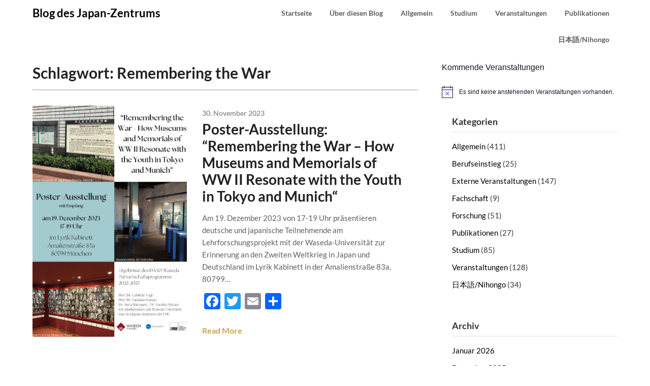

--- FILE ---
content_type: text/html; charset=UTF-8
request_url: https://www.blog.japan.uni-muenchen.de/tag/remembering-the-war/
body_size: 13784
content:
<!doctype html>
<html lang="de">
<head>
	<meta charset="UTF-8">
	<meta name="viewport" content="width=device-width, initial-scale=1">
	<link rel="profile" href="http://gmpg.org/xfn/11">
	<meta name='robots' content='index, follow, max-image-preview:large, max-snippet:-1, max-video-preview:-1' />

	<!-- This site is optimized with the Yoast SEO plugin v26.7 - https://yoast.com/wordpress/plugins/seo/ -->
	<title>Remembering the War Archive - Blog des Japan-Zentrums</title>
	<link rel="canonical" href="https://www.blog.japan.uni-muenchen.de/tag/remembering-the-war/" />
	<meta property="og:locale" content="de_DE" />
	<meta property="og:type" content="article" />
	<meta property="og:title" content="Remembering the War Archive - Blog des Japan-Zentrums" />
	<meta property="og:url" content="https://www.blog.japan.uni-muenchen.de/tag/remembering-the-war/" />
	<meta property="og:site_name" content="Blog des Japan-Zentrums" />
	<meta name="twitter:card" content="summary_large_image" />
	<script type="application/ld+json" class="yoast-schema-graph">{"@context":"https://schema.org","@graph":[{"@type":"CollectionPage","@id":"https://www.blog.japan.uni-muenchen.de/tag/remembering-the-war/","url":"https://www.blog.japan.uni-muenchen.de/tag/remembering-the-war/","name":"Remembering the War Archive - Blog des Japan-Zentrums","isPartOf":{"@id":"https://www.blog.japan.uni-muenchen.de/#website"},"primaryImageOfPage":{"@id":"https://www.blog.japan.uni-muenchen.de/tag/remembering-the-war/#primaryimage"},"image":{"@id":"https://www.blog.japan.uni-muenchen.de/tag/remembering-the-war/#primaryimage"},"thumbnailUrl":"https://www.blog.japan.uni-muenchen.de/wp-content/uploads/2023/11/DAAD-Waseda-Poster-Praesentation-Flyer_final.jpg","breadcrumb":{"@id":"https://www.blog.japan.uni-muenchen.de/tag/remembering-the-war/#breadcrumb"},"inLanguage":"de"},{"@type":"ImageObject","inLanguage":"de","@id":"https://www.blog.japan.uni-muenchen.de/tag/remembering-the-war/#primaryimage","url":"https://www.blog.japan.uni-muenchen.de/wp-content/uploads/2023/11/DAAD-Waseda-Poster-Praesentation-Flyer_final.jpg","contentUrl":"https://www.blog.japan.uni-muenchen.de/wp-content/uploads/2023/11/DAAD-Waseda-Poster-Praesentation-Flyer_final.jpg","width":1414,"height":2000},{"@type":"BreadcrumbList","@id":"https://www.blog.japan.uni-muenchen.de/tag/remembering-the-war/#breadcrumb","itemListElement":[{"@type":"ListItem","position":1,"name":"Startseite","item":"https://www.blog.japan.uni-muenchen.de/"},{"@type":"ListItem","position":2,"name":"Remembering the War"}]},{"@type":"WebSite","@id":"https://www.blog.japan.uni-muenchen.de/#website","url":"https://www.blog.japan.uni-muenchen.de/","name":"Blog des Japan-Zentrums","description":"der LMU München","potentialAction":[{"@type":"SearchAction","target":{"@type":"EntryPoint","urlTemplate":"https://www.blog.japan.uni-muenchen.de/?s={search_term_string}"},"query-input":{"@type":"PropertyValueSpecification","valueRequired":true,"valueName":"search_term_string"}}],"inLanguage":"de"}]}</script>
	<!-- / Yoast SEO plugin. -->


<link rel='dns-prefetch' href='//static.addtoany.com' />
<link rel='dns-prefetch' href='//fonts.googleapis.com' />
<link rel="alternate" type="application/rss+xml" title="Blog des Japan-Zentrums &raquo; Feed" href="https://www.blog.japan.uni-muenchen.de/feed/" />
<link rel="alternate" type="text/calendar" title="Blog des Japan-Zentrums &raquo; iCal Feed" href="https://www.blog.japan.uni-muenchen.de/events/?ical=1" />
<link rel="alternate" type="application/rss+xml" title="Blog des Japan-Zentrums &raquo; Remembering the War Schlagwort-Feed" href="https://www.blog.japan.uni-muenchen.de/tag/remembering-the-war/feed/" />
<style id='wp-img-auto-sizes-contain-inline-css' type='text/css'>
img:is([sizes=auto i],[sizes^="auto," i]){contain-intrinsic-size:3000px 1500px}
/*# sourceURL=wp-img-auto-sizes-contain-inline-css */
</style>
<style id='wp-emoji-styles-inline-css' type='text/css'>

	img.wp-smiley, img.emoji {
		display: inline !important;
		border: none !important;
		box-shadow: none !important;
		height: 1em !important;
		width: 1em !important;
		margin: 0 0.07em !important;
		vertical-align: -0.1em !important;
		background: none !important;
		padding: 0 !important;
	}
/*# sourceURL=wp-emoji-styles-inline-css */
</style>
<link rel='stylesheet' id='wp-block-library-css' href='https://www.blog.japan.uni-muenchen.de/wp-includes/css/dist/block-library/style.min.css?ver=6.9' type='text/css' media='all' />
<style id='global-styles-inline-css' type='text/css'>
:root{--wp--preset--aspect-ratio--square: 1;--wp--preset--aspect-ratio--4-3: 4/3;--wp--preset--aspect-ratio--3-4: 3/4;--wp--preset--aspect-ratio--3-2: 3/2;--wp--preset--aspect-ratio--2-3: 2/3;--wp--preset--aspect-ratio--16-9: 16/9;--wp--preset--aspect-ratio--9-16: 9/16;--wp--preset--color--black: #000000;--wp--preset--color--cyan-bluish-gray: #abb8c3;--wp--preset--color--white: #ffffff;--wp--preset--color--pale-pink: #f78da7;--wp--preset--color--vivid-red: #cf2e2e;--wp--preset--color--luminous-vivid-orange: #ff6900;--wp--preset--color--luminous-vivid-amber: #fcb900;--wp--preset--color--light-green-cyan: #7bdcb5;--wp--preset--color--vivid-green-cyan: #00d084;--wp--preset--color--pale-cyan-blue: #8ed1fc;--wp--preset--color--vivid-cyan-blue: #0693e3;--wp--preset--color--vivid-purple: #9b51e0;--wp--preset--gradient--vivid-cyan-blue-to-vivid-purple: linear-gradient(135deg,rgb(6,147,227) 0%,rgb(155,81,224) 100%);--wp--preset--gradient--light-green-cyan-to-vivid-green-cyan: linear-gradient(135deg,rgb(122,220,180) 0%,rgb(0,208,130) 100%);--wp--preset--gradient--luminous-vivid-amber-to-luminous-vivid-orange: linear-gradient(135deg,rgb(252,185,0) 0%,rgb(255,105,0) 100%);--wp--preset--gradient--luminous-vivid-orange-to-vivid-red: linear-gradient(135deg,rgb(255,105,0) 0%,rgb(207,46,46) 100%);--wp--preset--gradient--very-light-gray-to-cyan-bluish-gray: linear-gradient(135deg,rgb(238,238,238) 0%,rgb(169,184,195) 100%);--wp--preset--gradient--cool-to-warm-spectrum: linear-gradient(135deg,rgb(74,234,220) 0%,rgb(151,120,209) 20%,rgb(207,42,186) 40%,rgb(238,44,130) 60%,rgb(251,105,98) 80%,rgb(254,248,76) 100%);--wp--preset--gradient--blush-light-purple: linear-gradient(135deg,rgb(255,206,236) 0%,rgb(152,150,240) 100%);--wp--preset--gradient--blush-bordeaux: linear-gradient(135deg,rgb(254,205,165) 0%,rgb(254,45,45) 50%,rgb(107,0,62) 100%);--wp--preset--gradient--luminous-dusk: linear-gradient(135deg,rgb(255,203,112) 0%,rgb(199,81,192) 50%,rgb(65,88,208) 100%);--wp--preset--gradient--pale-ocean: linear-gradient(135deg,rgb(255,245,203) 0%,rgb(182,227,212) 50%,rgb(51,167,181) 100%);--wp--preset--gradient--electric-grass: linear-gradient(135deg,rgb(202,248,128) 0%,rgb(113,206,126) 100%);--wp--preset--gradient--midnight: linear-gradient(135deg,rgb(2,3,129) 0%,rgb(40,116,252) 100%);--wp--preset--font-size--small: 13px;--wp--preset--font-size--medium: 20px;--wp--preset--font-size--large: 36px;--wp--preset--font-size--x-large: 42px;--wp--preset--spacing--20: 0.44rem;--wp--preset--spacing--30: 0.67rem;--wp--preset--spacing--40: 1rem;--wp--preset--spacing--50: 1.5rem;--wp--preset--spacing--60: 2.25rem;--wp--preset--spacing--70: 3.38rem;--wp--preset--spacing--80: 5.06rem;--wp--preset--shadow--natural: 6px 6px 9px rgba(0, 0, 0, 0.2);--wp--preset--shadow--deep: 12px 12px 50px rgba(0, 0, 0, 0.4);--wp--preset--shadow--sharp: 6px 6px 0px rgba(0, 0, 0, 0.2);--wp--preset--shadow--outlined: 6px 6px 0px -3px rgb(255, 255, 255), 6px 6px rgb(0, 0, 0);--wp--preset--shadow--crisp: 6px 6px 0px rgb(0, 0, 0);}:where(.is-layout-flex){gap: 0.5em;}:where(.is-layout-grid){gap: 0.5em;}body .is-layout-flex{display: flex;}.is-layout-flex{flex-wrap: wrap;align-items: center;}.is-layout-flex > :is(*, div){margin: 0;}body .is-layout-grid{display: grid;}.is-layout-grid > :is(*, div){margin: 0;}:where(.wp-block-columns.is-layout-flex){gap: 2em;}:where(.wp-block-columns.is-layout-grid){gap: 2em;}:where(.wp-block-post-template.is-layout-flex){gap: 1.25em;}:where(.wp-block-post-template.is-layout-grid){gap: 1.25em;}.has-black-color{color: var(--wp--preset--color--black) !important;}.has-cyan-bluish-gray-color{color: var(--wp--preset--color--cyan-bluish-gray) !important;}.has-white-color{color: var(--wp--preset--color--white) !important;}.has-pale-pink-color{color: var(--wp--preset--color--pale-pink) !important;}.has-vivid-red-color{color: var(--wp--preset--color--vivid-red) !important;}.has-luminous-vivid-orange-color{color: var(--wp--preset--color--luminous-vivid-orange) !important;}.has-luminous-vivid-amber-color{color: var(--wp--preset--color--luminous-vivid-amber) !important;}.has-light-green-cyan-color{color: var(--wp--preset--color--light-green-cyan) !important;}.has-vivid-green-cyan-color{color: var(--wp--preset--color--vivid-green-cyan) !important;}.has-pale-cyan-blue-color{color: var(--wp--preset--color--pale-cyan-blue) !important;}.has-vivid-cyan-blue-color{color: var(--wp--preset--color--vivid-cyan-blue) !important;}.has-vivid-purple-color{color: var(--wp--preset--color--vivid-purple) !important;}.has-black-background-color{background-color: var(--wp--preset--color--black) !important;}.has-cyan-bluish-gray-background-color{background-color: var(--wp--preset--color--cyan-bluish-gray) !important;}.has-white-background-color{background-color: var(--wp--preset--color--white) !important;}.has-pale-pink-background-color{background-color: var(--wp--preset--color--pale-pink) !important;}.has-vivid-red-background-color{background-color: var(--wp--preset--color--vivid-red) !important;}.has-luminous-vivid-orange-background-color{background-color: var(--wp--preset--color--luminous-vivid-orange) !important;}.has-luminous-vivid-amber-background-color{background-color: var(--wp--preset--color--luminous-vivid-amber) !important;}.has-light-green-cyan-background-color{background-color: var(--wp--preset--color--light-green-cyan) !important;}.has-vivid-green-cyan-background-color{background-color: var(--wp--preset--color--vivid-green-cyan) !important;}.has-pale-cyan-blue-background-color{background-color: var(--wp--preset--color--pale-cyan-blue) !important;}.has-vivid-cyan-blue-background-color{background-color: var(--wp--preset--color--vivid-cyan-blue) !important;}.has-vivid-purple-background-color{background-color: var(--wp--preset--color--vivid-purple) !important;}.has-black-border-color{border-color: var(--wp--preset--color--black) !important;}.has-cyan-bluish-gray-border-color{border-color: var(--wp--preset--color--cyan-bluish-gray) !important;}.has-white-border-color{border-color: var(--wp--preset--color--white) !important;}.has-pale-pink-border-color{border-color: var(--wp--preset--color--pale-pink) !important;}.has-vivid-red-border-color{border-color: var(--wp--preset--color--vivid-red) !important;}.has-luminous-vivid-orange-border-color{border-color: var(--wp--preset--color--luminous-vivid-orange) !important;}.has-luminous-vivid-amber-border-color{border-color: var(--wp--preset--color--luminous-vivid-amber) !important;}.has-light-green-cyan-border-color{border-color: var(--wp--preset--color--light-green-cyan) !important;}.has-vivid-green-cyan-border-color{border-color: var(--wp--preset--color--vivid-green-cyan) !important;}.has-pale-cyan-blue-border-color{border-color: var(--wp--preset--color--pale-cyan-blue) !important;}.has-vivid-cyan-blue-border-color{border-color: var(--wp--preset--color--vivid-cyan-blue) !important;}.has-vivid-purple-border-color{border-color: var(--wp--preset--color--vivid-purple) !important;}.has-vivid-cyan-blue-to-vivid-purple-gradient-background{background: var(--wp--preset--gradient--vivid-cyan-blue-to-vivid-purple) !important;}.has-light-green-cyan-to-vivid-green-cyan-gradient-background{background: var(--wp--preset--gradient--light-green-cyan-to-vivid-green-cyan) !important;}.has-luminous-vivid-amber-to-luminous-vivid-orange-gradient-background{background: var(--wp--preset--gradient--luminous-vivid-amber-to-luminous-vivid-orange) !important;}.has-luminous-vivid-orange-to-vivid-red-gradient-background{background: var(--wp--preset--gradient--luminous-vivid-orange-to-vivid-red) !important;}.has-very-light-gray-to-cyan-bluish-gray-gradient-background{background: var(--wp--preset--gradient--very-light-gray-to-cyan-bluish-gray) !important;}.has-cool-to-warm-spectrum-gradient-background{background: var(--wp--preset--gradient--cool-to-warm-spectrum) !important;}.has-blush-light-purple-gradient-background{background: var(--wp--preset--gradient--blush-light-purple) !important;}.has-blush-bordeaux-gradient-background{background: var(--wp--preset--gradient--blush-bordeaux) !important;}.has-luminous-dusk-gradient-background{background: var(--wp--preset--gradient--luminous-dusk) !important;}.has-pale-ocean-gradient-background{background: var(--wp--preset--gradient--pale-ocean) !important;}.has-electric-grass-gradient-background{background: var(--wp--preset--gradient--electric-grass) !important;}.has-midnight-gradient-background{background: var(--wp--preset--gradient--midnight) !important;}.has-small-font-size{font-size: var(--wp--preset--font-size--small) !important;}.has-medium-font-size{font-size: var(--wp--preset--font-size--medium) !important;}.has-large-font-size{font-size: var(--wp--preset--font-size--large) !important;}.has-x-large-font-size{font-size: var(--wp--preset--font-size--x-large) !important;}
/*# sourceURL=global-styles-inline-css */
</style>

<style id='classic-theme-styles-inline-css' type='text/css'>
/*! This file is auto-generated */
.wp-block-button__link{color:#fff;background-color:#32373c;border-radius:9999px;box-shadow:none;text-decoration:none;padding:calc(.667em + 2px) calc(1.333em + 2px);font-size:1.125em}.wp-block-file__button{background:#32373c;color:#fff;text-decoration:none}
/*# sourceURL=/wp-includes/css/classic-themes.min.css */
</style>
<link rel='stylesheet' id='templaters-css' href='https://www.blog.japan.uni-muenchen.de/wp-content/plugins/skt-templates/css/templaters.css?ver=6.9' type='text/css' media='all' />
<link rel='stylesheet' id='font-awesome-css' href='https://www.blog.japan.uni-muenchen.de/wp-content/themes/draftly/css/font-awesome.min.css?ver=6.9' type='text/css' media='all' />
<link rel='stylesheet' id='draftly-style-css' href='https://www.blog.japan.uni-muenchen.de/wp-content/themes/draftly_child/style.css?ver=6.9' type='text/css' media='all' />
<link rel='stylesheet' id='addtoany-css' href='https://www.blog.japan.uni-muenchen.de/wp-content/plugins/add-to-any/addtoany.min.css?ver=1.16' type='text/css' media='all' />
<script type="text/javascript" id="addtoany-core-js-before">
/* <![CDATA[ */
window.a2a_config=window.a2a_config||{};a2a_config.callbacks=[];a2a_config.overlays=[];a2a_config.templates={};a2a_localize = {
	Share: "Teilen",
	Save: "Speichern",
	Subscribe: "Abonnieren",
	Email: "E-Mail",
	Bookmark: "Lesezeichen",
	ShowAll: "Alle anzeigen",
	ShowLess: "Weniger anzeigen",
	FindServices: "Dienst(e) suchen",
	FindAnyServiceToAddTo: "Um weitere Dienste ergänzen",
	PoweredBy: "Präsentiert von",
	ShareViaEmail: "Teilen via E-Mail",
	SubscribeViaEmail: "Via E-Mail abonnieren",
	BookmarkInYourBrowser: "Lesezeichen in deinem Browser",
	BookmarkInstructions: "Drücke Ctrl+D oder \u2318+D um diese Seite bei den Lesenzeichen zu speichern.",
	AddToYourFavorites: "Zu deinen Favoriten hinzufügen",
	SendFromWebOrProgram: "Senden von jeder E-Mail Adresse oder E-Mail-Programm",
	EmailProgram: "E-Mail-Programm",
	More: "Mehr&#8230;",
	ThanksForSharing: "Thanks for sharing!",
	ThanksForFollowing: "Thanks for following!"
};


//# sourceURL=addtoany-core-js-before
/* ]]> */
</script>
<script type="text/javascript" defer src="https://static.addtoany.com/menu/page.js" id="addtoany-core-js"></script>
<script type="text/javascript" src="https://www.blog.japan.uni-muenchen.de/wp-includes/js/jquery/jquery.min.js?ver=3.7.1" id="jquery-core-js"></script>
<script type="text/javascript" src="https://www.blog.japan.uni-muenchen.de/wp-includes/js/jquery/jquery-migrate.min.js?ver=3.4.1" id="jquery-migrate-js"></script>
<script type="text/javascript" defer src="https://www.blog.japan.uni-muenchen.de/wp-content/plugins/add-to-any/addtoany.min.js?ver=1.1" id="addtoany-jquery-js"></script>
<link rel="https://api.w.org/" href="https://www.blog.japan.uni-muenchen.de/wp-json/" /><link rel="alternate" title="JSON" type="application/json" href="https://www.blog.japan.uni-muenchen.de/wp-json/wp/v2/tags/427" /><link rel="EditURI" type="application/rsd+xml" title="RSD" href="https://www.blog.japan.uni-muenchen.de/xmlrpc.php?rsd" />
<meta name="generator" content="WordPress 6.9" />
<meta name="tec-api-version" content="v1"><meta name="tec-api-origin" content="https://www.blog.japan.uni-muenchen.de"><link rel="alternate" href="https://www.blog.japan.uni-muenchen.de/wp-json/tribe/events/v1/events/?tags=remembering-the-war" />
		<style type="text/css">
			body, .site, .swidgets-wrap h3, .post-data-text { background: ; }
			.site-title a, .site-description { color: ; }
			.sheader { background-color:  !important; }
			.main-navigation ul li a, .main-navigation ul li .sub-arrow, .super-menu .toggle-mobile-menu,.toggle-mobile-menu:before, .mobile-menu-active .smenu-hide { color: ; }
			#smobile-menu.show .main-navigation ul ul.children.active, #smobile-menu.show .main-navigation ul ul.sub-menu.active, #smobile-menu.show .main-navigation ul li, .smenu-hide.toggle-mobile-menu.menu-toggle, #smobile-menu.show .main-navigation ul li, .primary-menu ul li ul.children li, .primary-menu ul li ul.sub-menu li, .primary-menu .pmenu, .super-menu { border-color: ; border-bottom-color: ; }
			#secondary .widget h3, #secondary .widget h3 a, #secondary .widget h4, #secondary .widget h1, #secondary .widget h2, #secondary .widget h5, #secondary .widget h6, #secondary .widget h4 a { color: ; }
			#secondary .widget a, #secondary a, #secondary .widget li a , #secondary span.sub-arrow{ color: ; }
			#secondary, #secondary .widget, #secondary .widget p, #secondary .widget li, .widget time.rpwe-time.published { color: ; }
			#secondary .swidgets-wrap, #secondary .widget ul li, .featured-sidebar .search-field, #secondary .sidebar-headline-wrapper { border-color: ; }
			.site-info, .footer-column-three input.search-submit, .footer-column-three p, .footer-column-three li, .footer-column-three td, .footer-column-three th, .footer-column-three caption { color: ; }
			.footer-column-three h3, .footer-column-three h4, .footer-column-three h5, .footer-column-three h6, .footer-column-three h1, .footer-column-three h2, .footer-column-three h4, .footer-column-three h3 a { color: ; }
			.footer-column-three a, .footer-column-three li a, .footer-column-three .widget a, .footer-column-three .sub-arrow { color: ; }
			.footer-column-three h3:after { background: ; }
			.site-info, .widget ul li, .footer-column-three input.search-field, .footer-column-three input.search-submit { border-color: ; }
			.site-footer { background-color: ; }
			.content-wrapper h2.entry-title a, .content-wrapper h2.entry-title a:hover, .content-wrapper h2.entry-title a:active, .content-wrapper h2.entry-title a:focus, .archive .page-header h1, .blogposts-list h2 a, .blogposts-list h2 a:hover, .blogposts-list h2 a:active, .search-results h1.page-title { color: ; }
			.blogposts-list .post-data-text, .blogposts-list .post-data-text a, .blogposts-list .content-wrapper .post-data-text *{ color: ; }
			.blogposts-list p { color: ; }
			.page-numbers li a, .blogposts-list .blogpost-button, a.continuereading, .page-numbers.current, span.page-numbers.dots { background: ; }
			.page-numbers li a, .blogposts-list .blogpost-button, span.page-numbers.dots, .page-numbers.current, .page-numbers li a:hover, a.continuereading { color: ; }
			.archive .page-header h1, .search-results h1.page-title, .blogposts-list.fbox, span.page-numbers.dots, .page-numbers li a, .page-numbers.current { border-color: ; }
			.blogposts-list .post-data-divider { background: ; }
			.page .comments-area .comment-author, .page .comments-area .comment-author a, .page .comments-area .comments-title, .page .content-area h1, .page .content-area h2, .page .content-area h3, .page .content-area h4, .page .content-area h5, .page .content-area h6, .page .content-area th, .single  .comments-area .comment-author, .single .comments-area .comment-author a, .single .comments-area .comments-title, .single .content-area h1, .single .content-area h2, .single .content-area h3, .single .content-area h4, .single .content-area h5, .single .content-area h6, .single .content-area th, .search-no-results h1, .error404 h1 { color: ; }
			.single .post-data-text, .page .post-data-text, .page .post-data-text a, .single .post-data-text a, .comments-area .comment-meta .comment-metadata a, .single .post-data-text * { color: ; }
			.page .content-area p, .page article, .page .content-area table, .page .content-area dd, .page .content-area dt, .page .content-area address, .page .content-area .entry-content, .page .content-area li, .page .content-area ol, .single .content-area p, .single article, .single .content-area table, .single .content-area dd, .single .content-area dt, .single .content-area address, .single .entry-content, .single .content-area li, .single .content-area ol, .search-no-results .page-content p { color: ; }
			.single .entry-content a, .page .entry-content a, .comment-content a, .comments-area .reply a, .logged-in-as a, .comments-area .comment-respond a { color: ; }
			.comments-area p.form-submit input { background: ; }
			.error404 .page-content p, .error404 input.search-submit, .search-no-results input.search-submit { color: ; }
			.page .comments-area, .page article.fbox, .page article tr, .page .comments-area ol.comment-list ol.children li, .page .comments-area ol.comment-list .comment, .single .comments-area, .single article.fbox, .single article tr, .comments-area ol.comment-list ol.children li, .comments-area ol.comment-list .comment, .error404 main#main, .error404 .search-form label, .search-no-results .search-form label, .error404 input.search-submit, .search-no-results input.search-submit, .error404 main#main, .search-no-results section.fbox.no-results.not-found{ border-color: ; }
			.single .post-data-divider, .page .post-data-divider { background: ; }
			.single .comments-area p.form-submit input, .page .comments-area p.form-submit input { color: ; }
			.bottom-header-wrapper { padding-top: px; }
			.bottom-header-wrapper { padding-bottom: px; }
			.bottom-header-wrapper { background: ; }
			.bottom-header-wrapper *, .bottom-header-wrapper a{ color: ; }
			.bottom-header-wrapper *{ fill: ; }
			.header-widget a, .header-widget li a, .header-widget i.fa { color: ; }
			.header-widget, .header-widget p, .header-widget li, .header-widget .textwidget { color: ; }
			.header-widget .widget-title, .header-widget h1, .header-widget h3, .header-widget h2, .header-widget h4, .header-widget h5, .header-widget h6{ color: ; }
			.header-widget.swidgets-wrap, .header-widget ul li, .header-widget .search-field { border-color: ; }
			.bottom-header-title, .bottom-header-paragraph, .readmore-header a { color: #; }
			.readmore-header svg { fill: #; }
			#secondary .widget-title-lines:after, #secondary .widget-title-lines:before { background: ; }
			.header-widgets-wrapper{ background: ; }
			.top-nav-wrapper, .primary-menu .pmenu, .super-menu, #smobile-menu, .primary-menu ul li ul.children, .primary-menu ul li ul.sub-menu { background-color: ; }
			#secondary .swidgets-wrap{ background: ; }
			#secondary .swidget { border-color: ; }
			.archive article.fbox, .search-results article.fbox, .blog article.fbox { background: ; }
			.comments-area, .single article.fbox, .page article.fbox { background: ; }
			.read-more-blogfeed a{ color: ; }
								</style>
			<style type="text/css">


	.site-title a,
		.site-description,
		.logofont {
			color: #000;
		}

	
		https://www.blog.japan.uni-muenchen.de/wp-content/uploads/2021/02/IMG_8214_4-scaled.jpg"
				.site-title a,
		.site-description {
			color: #000;
		}
				</style>
		<link rel="icon" href="https://www.blog.japan.uni-muenchen.de/wp-content/uploads/2021/02/cropped-IMG_3152_1-32x32.jpg" sizes="32x32" />
<link rel="icon" href="https://www.blog.japan.uni-muenchen.de/wp-content/uploads/2021/02/cropped-IMG_3152_1-192x192.jpg" sizes="192x192" />
<link rel="apple-touch-icon" href="https://www.blog.japan.uni-muenchen.de/wp-content/uploads/2021/02/cropped-IMG_3152_1-180x180.jpg" />
<meta name="msapplication-TileImage" content="https://www.blog.japan.uni-muenchen.de/wp-content/uploads/2021/02/cropped-IMG_3152_1-270x270.jpg" />
</head>

<body class="archive tag tag-remembering-the-war tag-427 wp-theme-draftly wp-child-theme-draftly_child tribe-no-js metaslider-plugin hfeed header-image">

	
	<a class="skip-link screen-reader-text" href="#content">Skip to content</a>


	<div id="page" class="site">


		

		<!--Nav start-->
		<header id="masthead" class="sheader site-header clearfix">
			<nav id="primary-site-navigation" class="primary-menu main-navigation clearfix">

				<a href="#" id="pull" class="smenu-hide toggle-mobile-menu menu-toggle" aria-controls="secondary-menu" aria-expanded="false">Menu</a>
				<div class="top-nav-wrapper">
					<div class="content-wrap">
						<div class="logo-container"> 

																<a class="logofont" href="https://www.blog.japan.uni-muenchen.de/" rel="home">Blog des Japan-Zentrums</a>
															</div>
							<div class="center-main-menu">
								<div class="menu-uebersicht-container"><ul id="primary-menu" class="pmenu"><li id="menu-item-49" class="menu-item menu-item-type-custom menu-item-object-custom menu-item-home menu-item-49"><a href="http://www.blog.japan.uni-muenchen.de">Startseite</a></li>
<li id="menu-item-112" class="menu-item menu-item-type-post_type menu-item-object-page menu-item-112"><a href="https://www.blog.japan.uni-muenchen.de/ueber-diesen-blog/">Über diesen Blog</a></li>
<li id="menu-item-51" class="menu-item menu-item-type-taxonomy menu-item-object-category menu-item-51"><a href="https://www.blog.japan.uni-muenchen.de/category/allgemein/">Allgemein</a></li>
<li id="menu-item-78" class="menu-item menu-item-type-taxonomy menu-item-object-category menu-item-78"><a href="https://www.blog.japan.uni-muenchen.de/category/studium/">Studium</a></li>
<li id="menu-item-79" class="menu-item menu-item-type-taxonomy menu-item-object-category menu-item-79"><a href="https://www.blog.japan.uni-muenchen.de/category/veranstaltungen/">Veranstaltungen</a></li>
<li id="menu-item-80" class="menu-item menu-item-type-taxonomy menu-item-object-category menu-item-80"><a href="https://www.blog.japan.uni-muenchen.de/category/publikationen/">Publikationen</a></li>
<li id="menu-item-351" class="menu-item menu-item-type-taxonomy menu-item-object-category menu-item-351"><a href="https://www.blog.japan.uni-muenchen.de/category/%e6%97%a5%e6%9c%ac%e8%aa%9e-nihongo/">日本語/Nihongo</a></li>
</ul></div>							</div>
						</div>
					</div>
				</nav>

				<div class="super-menu clearfix">
					<div class="super-menu-inner">
						

														<a class="logofont" href="https://www.blog.japan.uni-muenchen.de/" rel="home">Blog des Japan-Zentrums</a>
							
							<a href="#" id="pull" class="toggle-mobile-menu menu-toggle" aria-controls="secondary-menu" aria-expanded="false"></a>
						</a>
					</div>
				</div> 
				<div id="mobile-menu-overlay"></div>
			</header>
			<!--Nav end-->



			
				
			<div id="content" class="site-content clearfix">
				<div class="content-wrap">

	<div id="primary" class="featured-content content-area">
		<main id="main" class="site-main all-blog-articles">

		
			<header class="fbox page-header">
				<h1 class="page-title">Schlagwort: <span>Remembering the War</span></h1>			</header><!-- .page-header -->

			
<article id="post-1953" class="posts-entry fbox blogposts-list post-1953 tribe_events type-tribe_events status-publish has-post-thumbnail hentry tag-ausstellung tag-lyrik-kabinett tag-remembering-the-war tag-waseda-universitaet tribe_events_cat-allgemein cat_allgemein">
			<div class="featured-img-box">
			<a href="https://www.blog.japan.uni-muenchen.de/event/poster-ausstellung-remembering-the-war-how-museums-and-memorials-of-ww-ii-resonate-with-the-youth-in-tokyo-and-munich/" class="featured-thumbnail" rel="bookmark">
				<div class="featured-thumbnail-inner" style="background-image:url(https://www.blog.japan.uni-muenchen.de/wp-content/uploads/2023/11/DAAD-Waseda-Poster-Praesentation-Flyer_final.jpg);">
				</div>
			</a>
					<div class="content-wrapper">
				<div class="entry-meta">
					<div class="post-data-text">
						<span class="posted-on"><a href="https://www.blog.japan.uni-muenchen.de/event/poster-ausstellung-remembering-the-war-how-museums-and-memorials-of-ww-ii-resonate-with-the-youth-in-tokyo-and-munich/" rel="bookmark"><time class="entry-date published" datetime="2023-11-30T10:23:07+01:00">30. November 2023</time><time class="updated" datetime="2023-11-30T10:32:25+01:00">30. November 2023</time></a></span><span class="byline"> </span>					</div>
				</div><!-- .entry-meta -->
				<header class="entry-header">
					<h2 class="entry-title"><a href="https://www.blog.japan.uni-muenchen.de/event/poster-ausstellung-remembering-the-war-how-museums-and-memorials-of-ww-ii-resonate-with-the-youth-in-tokyo-and-munich/" rel="bookmark">Poster-Ausstellung: “Remembering the War – How Museums and Memorials of WW II Resonate with the Youth in Tokyo and Munich“</a></h2>				</header><!-- .entry-header -->

				<div class="entry-content">
					<p>Am 19. Dezember 2023 von 17-19 Uhr präsentieren deutsche und japanische Teilnehmende am Lehrforschungsprojekt mit der Waseda-Universität zur Erinnerung an den Zweiten Weltkrieg in Japan und Deutschland im Lyrik Kabinett in der Amalienstraße 83a, 80799&#8230;</p>
<div class="addtoany_share_save_container addtoany_content addtoany_content_bottom"><div class="a2a_kit a2a_kit_size_32 addtoany_list" data-a2a-url="https://www.blog.japan.uni-muenchen.de/event/poster-ausstellung-remembering-the-war-how-museums-and-memorials-of-ww-ii-resonate-with-the-youth-in-tokyo-and-munich/" data-a2a-title="Poster-Ausstellung: “Remembering the War – How Museums and Memorials of WW II Resonate with the Youth in Tokyo and Munich“"><a class="a2a_button_facebook" href="https://www.addtoany.com/add_to/facebook?linkurl=https%3A%2F%2Fwww.blog.japan.uni-muenchen.de%2Fevent%2Fposter-ausstellung-remembering-the-war-how-museums-and-memorials-of-ww-ii-resonate-with-the-youth-in-tokyo-and-munich%2F&amp;linkname=Poster-Ausstellung%3A%20%E2%80%9CRemembering%20the%20War%20%E2%80%93%20How%20Museums%20and%20Memorials%20of%20WW%20II%20Resonate%20with%20the%20Youth%20in%20Tokyo%20and%20Munich%E2%80%9C" title="Facebook" rel="nofollow noopener" target="_blank"></a><a class="a2a_button_twitter" href="https://www.addtoany.com/add_to/twitter?linkurl=https%3A%2F%2Fwww.blog.japan.uni-muenchen.de%2Fevent%2Fposter-ausstellung-remembering-the-war-how-museums-and-memorials-of-ww-ii-resonate-with-the-youth-in-tokyo-and-munich%2F&amp;linkname=Poster-Ausstellung%3A%20%E2%80%9CRemembering%20the%20War%20%E2%80%93%20How%20Museums%20and%20Memorials%20of%20WW%20II%20Resonate%20with%20the%20Youth%20in%20Tokyo%20and%20Munich%E2%80%9C" title="Twitter" rel="nofollow noopener" target="_blank"></a><a class="a2a_button_email" href="https://www.addtoany.com/add_to/email?linkurl=https%3A%2F%2Fwww.blog.japan.uni-muenchen.de%2Fevent%2Fposter-ausstellung-remembering-the-war-how-museums-and-memorials-of-ww-ii-resonate-with-the-youth-in-tokyo-and-munich%2F&amp;linkname=Poster-Ausstellung%3A%20%E2%80%9CRemembering%20the%20War%20%E2%80%93%20How%20Museums%20and%20Memorials%20of%20WW%20II%20Resonate%20with%20the%20Youth%20in%20Tokyo%20and%20Munich%E2%80%9C" title="Email" rel="nofollow noopener" target="_blank"></a><a class="a2a_dd addtoany_share_save addtoany_share" href="https://www.addtoany.com/share"></a></div></div>						<div class="read-more-blogfeed">
							<a href="https://www.blog.japan.uni-muenchen.de/event/poster-ausstellung-remembering-the-war-how-museums-and-memorials-of-ww-ii-resonate-with-the-youth-in-tokyo-and-munich/">Read More</a>
						</div>
					</div><!-- .entry-content -->

				</div>
			</div>
		</article><!-- #post-1953 -->
<div class="text-center pag-wrapper"></div>
		</main><!-- #main -->
	</div><!-- #primary -->


<aside id="secondary" class="featured-sidebar widget-area">
	<div  class="tribe-compatibility-container" >
	<div
		 class="tribe-common tribe-events tribe-events-view tribe-events-view--widget-events-list tribe-events-widget" 		data-js="tribe-events-view"
		data-view-rest-url="https://www.blog.japan.uni-muenchen.de/wp-json/tribe/views/v2/html"
		data-view-manage-url="1"
							data-view-breakpoint-pointer="28fcee81-84f6-4d0a-a4d9-f2f0131bcb68"
			>
		<div class="tribe-events-widget-events-list">

			
			<script data-js="tribe-events-view-data" type="application/json">
	{"slug":"widget-events-list","prev_url":"","next_url":"","view_class":"Tribe\\Events\\Views\\V2\\Views\\Widgets\\Widget_List_View","view_slug":"widget-events-list","view_label":"View","view":null,"should_manage_url":true,"id":null,"alias-slugs":null,"title":"Remembering the War Archive - Blog des Japan-Zentrums","limit":"5","no_upcoming_events":false,"featured_events_only":false,"jsonld_enable":true,"tribe_is_list_widget":false,"admin_fields":{"title":{"label":"Titel:","type":"text","parent_classes":"","classes":"","dependency":"","id":"widget-tribe-widget-events-list-2-title","name":"widget-tribe-widget-events-list[2][title]","options":[],"placeholder":"","value":null},"limit":{"label":"Anzeige:","type":"number","default":5,"min":1,"max":10,"step":1,"parent_classes":"","classes":"","dependency":"","id":"widget-tribe-widget-events-list-2-limit","name":"widget-tribe-widget-events-list[2][limit]","options":[],"placeholder":"","value":null},"no_upcoming_events":{"label":"Blende dieses Widget aus, wenn es keine bevorstehenden Veranstaltungen gibt.","type":"checkbox","parent_classes":"","classes":"","dependency":"","id":"widget-tribe-widget-events-list-2-no_upcoming_events","name":"widget-tribe-widget-events-list[2][no_upcoming_events]","options":[],"placeholder":"","value":null},"featured_events_only":{"label":"Nur auf hervorgehobene Veranstaltungen beschr\u00e4nken","type":"checkbox","parent_classes":"","classes":"","dependency":"","id":"widget-tribe-widget-events-list-2-featured_events_only","name":"widget-tribe-widget-events-list[2][featured_events_only]","options":[],"placeholder":"","value":null},"jsonld_enable":{"label":"JSON-LD-Daten generieren","type":"checkbox","parent_classes":"","classes":"","dependency":"","id":"widget-tribe-widget-events-list-2-jsonld_enable","name":"widget-tribe-widget-events-list[2][jsonld_enable]","options":[],"placeholder":"","value":null}},"events":[],"url":"https:\/\/www.blog.japan.uni-muenchen.de\/?post_type=tribe_events&eventDisplay=widget-events-list&tag=remembering-the-war","url_event_date":false,"bar":{"keyword":"","date":""},"today":"2026-01-14 00:00:00","now":"2026-01-14 05:48:56","home_url":"https:\/\/www.blog.japan.uni-muenchen.de","rest_url":"https:\/\/www.blog.japan.uni-muenchen.de\/wp-json\/tribe\/views\/v2\/html","rest_method":"GET","rest_nonce":"","today_url":"https:\/\/www.blog.japan.uni-muenchen.de\/?post_type=tribe_events&eventDisplay=widget-events-list&tag=remembering-the-war","today_title":"Klicke, um das heutige Datum auszuw\u00e4hlen","today_label":"Heute","prev_label":"","next_label":"","date_formats":{"compact":"n\/j\/Y","month_and_year_compact":"n\/j\/Y","month_and_year":"F Y","time_range_separator":" - ","date_time_separator":" @ "},"messages":{"notice":["Es sind keine anstehenden Veranstaltungen vorhanden."]},"start_of_week":"1","header_title":"Remembering the War","header_title_element":"h1","content_title":"","breadcrumbs":[],"backlink":false,"before_events":"","after_events":"\n<!--\nThis calendar is powered by The Events Calendar.\nhttp:\/\/evnt.is\/18wn\n-->\n","display_events_bar":false,"disable_event_search":false,"live_refresh":true,"ical":{"display_link":true,"link":{"url":"https:\/\/www.blog.japan.uni-muenchen.de\/?post_type=tribe_events&#038;eventDisplay=widget-events-list&#038;tag=remembering-the-war&#038;ical=1","text":"Veranstaltungen als iCal exportieren","title":"Diese Funktion verwenden, um Kalenderdaten mit Google Kalender, Apple iCal und kompatiblen Apps zu teilen"}},"container_classes":["tribe-common","tribe-events","tribe-events-view","tribe-events-view--widget-events-list","tribe-events-widget"],"container_data":[],"is_past":false,"breakpoints":{"xsmall":500,"medium":768,"full":960},"breakpoint_pointer":"28fcee81-84f6-4d0a-a4d9-f2f0131bcb68","is_initial_load":true,"public_views":{"list":{"view_class":"Tribe\\Events\\Views\\V2\\Views\\List_View","view_url":"https:\/\/www.blog.japan.uni-muenchen.de\/events\/schlagwort\/remembering-the-war\/liste\/","view_label":"Liste","aria_label":"Zeige Veranstaltungen in der Liste Ansicht"},"month":{"view_class":"Tribe\\Events\\Views\\V2\\Views\\Month_View","view_url":"https:\/\/www.blog.japan.uni-muenchen.de\/events\/schlagwort\/remembering-the-war\/monat\/","view_label":"Monat","aria_label":"Zeige Veranstaltungen in der Monat Ansicht"},"day":{"view_class":"Tribe\\Events\\Views\\V2\\Views\\Day_View","view_url":"https:\/\/www.blog.japan.uni-muenchen.de\/events\/schlagwort\/remembering-the-war\/heute\/","view_label":"Tag","aria_label":"Zeige Veranstaltungen in der Tag Ansicht"}},"show_latest_past":false,"past":false,"compatibility_classes":["tribe-compatibility-container"],"view_more_text":"Kalender anzeigen","view_more_title":"Weitere Veranstaltungen anzeigen.","view_more_link":"https:\/\/www.blog.japan.uni-muenchen.de\/events\/","widget_title":"Kommende Veranstaltungen","hide_if_no_upcoming_events":false,"display":[],"subscribe_links":{"gcal":{"label":"Google Kalender","single_label":"Zu Google Kalender hinzuf\u00fcgen","visible":true,"block_slug":"hasGoogleCalendar"},"ical":{"label":"iCalendar","single_label":"Zu iCalendar hinzuf\u00fcgen","visible":true,"block_slug":"hasiCal"},"outlook-365":{"label":"Outlook 365","single_label":"Outlook 365","visible":true,"block_slug":"hasOutlook365"},"outlook-live":{"label":"Outlook Live","single_label":"Outlook Live","visible":true,"block_slug":"hasOutlookLive"},"ics":{"label":".ics-Datei exportieren","single_label":".ics-Datei exportieren","visible":true,"block_slug":null},"outlook-ics":{"label":"Exportiere Outlook .ics Datei","single_label":"Exportiere Outlook .ics Datei","visible":true,"block_slug":null}},"_context":{"slug":"widget-events-list"}}</script>

							<header class="tribe-events-widget-events-list__header">
					<h2 class="tribe-events-widget-events-list__header-title tribe-common-h6 tribe-common-h--alt">
						Kommende Veranstaltungen					</h2>
				</header>
			
			
				<div  class="tribe-events-header__messages tribe-events-c-messages tribe-common-b2"  >
			<div class="tribe-events-c-messages__message tribe-events-c-messages__message--notice" tabindex="0" role="alert" aria-live="assertive">
			<svg
	 class="tribe-common-c-svgicon tribe-common-c-svgicon--messages-not-found tribe-events-c-messages__message-icon-svg" 	aria-hidden="true"
	viewBox="0 0 21 23"
	xmlns="http://www.w3.org/2000/svg"
>
	<g fill-rule="evenodd">
		<path d="M.5 2.5h20v20H.5z"/>
		<path stroke-linecap="round" d="M7.583 11.583l5.834 5.834m0-5.834l-5.834 5.834" class="tribe-common-c-svgicon__svg-stroke"/>
		<path stroke-linecap="round" d="M4.5.5v4m12-4v4"/>
		<path stroke-linecap="square" d="M.5 7.5h20"/>
	</g>
</svg>
<span class="tribe-common-a11y-visual-hide">
	Hinweis</span>
							<div
					 data-key="0" >
					Es sind keine anstehenden Veranstaltungen vorhanden.				</div>
					</div>
	</div>

					</div>
	</div>
</div>
<script class="tribe-events-breakpoints">
	( function () {
		var completed = false;

		function initBreakpoints() {
			if ( completed ) {
				// This was fired already and completed no need to attach to the event listener.
				document.removeEventListener( 'DOMContentLoaded', initBreakpoints );
				return;
			}

			if ( 'undefined' === typeof window.tribe ) {
				return;
			}

			if ( 'undefined' === typeof window.tribe.events ) {
				return;
			}

			if ( 'undefined' === typeof window.tribe.events.views ) {
				return;
			}

			if ( 'undefined' === typeof window.tribe.events.views.breakpoints ) {
				return;
			}

			if ( 'function' !== typeof (window.tribe.events.views.breakpoints.setup) ) {
				return;
			}

			var container = document.querySelectorAll( '[data-view-breakpoint-pointer="28fcee81-84f6-4d0a-a4d9-f2f0131bcb68"]' );
			if ( ! container ) {
				return;
			}

			window.tribe.events.views.breakpoints.setup( container );
			completed = true;
			// This was fired already and completed no need to attach to the event listener.
			document.removeEventListener( 'DOMContentLoaded', initBreakpoints );
		}

		// Try to init the breakpoints right away.
		initBreakpoints();
		document.addEventListener( 'DOMContentLoaded', initBreakpoints );
	})();
</script>
<script data-js='tribe-events-view-nonce-data' type='application/json'>{"tvn1":"a756a66ab2","tvn2":""}</script><section id="categories-5" class="fbox swidgets-wrap widget widget_categories"><div class="sidebar-headline-wrapper"><h4 class="widget-title">Kategorien</h4></div>
			<ul>
					<li class="cat-item cat-item-1"><a href="https://www.blog.japan.uni-muenchen.de/category/allgemein/">Allgemein</a> (411)
</li>
	<li class="cat-item cat-item-78"><a href="https://www.blog.japan.uni-muenchen.de/category/berufseinstieg/">Berufseinstieg</a> (25)
</li>
	<li class="cat-item cat-item-69"><a href="https://www.blog.japan.uni-muenchen.de/category/externe-veranstaltungen/">Externe Veranstaltungen</a> (147)
</li>
	<li class="cat-item cat-item-119"><a href="https://www.blog.japan.uni-muenchen.de/category/fachschaft/">Fachschaft</a> (9)
</li>
	<li class="cat-item cat-item-306"><a href="https://www.blog.japan.uni-muenchen.de/category/forschung/">Forschung</a> (51)
</li>
	<li class="cat-item cat-item-5"><a href="https://www.blog.japan.uni-muenchen.de/category/publikationen/">Publikationen</a> (27)
</li>
	<li class="cat-item cat-item-3"><a href="https://www.blog.japan.uni-muenchen.de/category/studium/">Studium</a> (85)
</li>
	<li class="cat-item cat-item-4"><a href="https://www.blog.japan.uni-muenchen.de/category/veranstaltungen/">Veranstaltungen</a> (128)
</li>
	<li class="cat-item cat-item-71"><a href="https://www.blog.japan.uni-muenchen.de/category/%e6%97%a5%e6%9c%ac%e8%aa%9e-nihongo/">日本語/Nihongo</a> (34)
</li>
			</ul>

			</section><section id="archives-5" class="fbox swidgets-wrap widget widget_archive"><div class="sidebar-headline-wrapper"><h4 class="widget-title">Archiv</h4></div>
			<ul>
					<li><a href='https://www.blog.japan.uni-muenchen.de/2026/01/'>Januar 2026</a></li>
	<li><a href='https://www.blog.japan.uni-muenchen.de/2025/12/'>Dezember 2025</a></li>
	<li><a href='https://www.blog.japan.uni-muenchen.de/2025/11/'>November 2025</a></li>
	<li><a href='https://www.blog.japan.uni-muenchen.de/2025/10/'>Oktober 2025</a></li>
	<li><a href='https://www.blog.japan.uni-muenchen.de/2025/09/'>September 2025</a></li>
	<li><a href='https://www.blog.japan.uni-muenchen.de/2025/08/'>August 2025</a></li>
	<li><a href='https://www.blog.japan.uni-muenchen.de/2025/07/'>Juli 2025</a></li>
	<li><a href='https://www.blog.japan.uni-muenchen.de/2025/06/'>Juni 2025</a></li>
	<li><a href='https://www.blog.japan.uni-muenchen.de/2025/05/'>Mai 2025</a></li>
	<li><a href='https://www.blog.japan.uni-muenchen.de/2025/04/'>April 2025</a></li>
	<li><a href='https://www.blog.japan.uni-muenchen.de/2025/03/'>März 2025</a></li>
	<li><a href='https://www.blog.japan.uni-muenchen.de/2025/02/'>Februar 2025</a></li>
	<li><a href='https://www.blog.japan.uni-muenchen.de/2025/01/'>Januar 2025</a></li>
	<li><a href='https://www.blog.japan.uni-muenchen.de/2024/12/'>Dezember 2024</a></li>
	<li><a href='https://www.blog.japan.uni-muenchen.de/2024/11/'>November 2024</a></li>
	<li><a href='https://www.blog.japan.uni-muenchen.de/2024/10/'>Oktober 2024</a></li>
	<li><a href='https://www.blog.japan.uni-muenchen.de/2024/09/'>September 2024</a></li>
	<li><a href='https://www.blog.japan.uni-muenchen.de/2024/07/'>Juli 2024</a></li>
	<li><a href='https://www.blog.japan.uni-muenchen.de/2024/06/'>Juni 2024</a></li>
	<li><a href='https://www.blog.japan.uni-muenchen.de/2024/05/'>Mai 2024</a></li>
	<li><a href='https://www.blog.japan.uni-muenchen.de/2024/04/'>April 2024</a></li>
	<li><a href='https://www.blog.japan.uni-muenchen.de/2024/03/'>März 2024</a></li>
	<li><a href='https://www.blog.japan.uni-muenchen.de/2024/02/'>Februar 2024</a></li>
	<li><a href='https://www.blog.japan.uni-muenchen.de/2024/01/'>Januar 2024</a></li>
	<li><a href='https://www.blog.japan.uni-muenchen.de/2023/12/'>Dezember 2023</a></li>
	<li><a href='https://www.blog.japan.uni-muenchen.de/2023/11/'>November 2023</a></li>
	<li><a href='https://www.blog.japan.uni-muenchen.de/2023/10/'>Oktober 2023</a></li>
	<li><a href='https://www.blog.japan.uni-muenchen.de/2023/09/'>September 2023</a></li>
	<li><a href='https://www.blog.japan.uni-muenchen.de/2023/08/'>August 2023</a></li>
	<li><a href='https://www.blog.japan.uni-muenchen.de/2023/07/'>Juli 2023</a></li>
	<li><a href='https://www.blog.japan.uni-muenchen.de/2023/06/'>Juni 2023</a></li>
	<li><a href='https://www.blog.japan.uni-muenchen.de/2023/05/'>Mai 2023</a></li>
	<li><a href='https://www.blog.japan.uni-muenchen.de/2023/04/'>April 2023</a></li>
	<li><a href='https://www.blog.japan.uni-muenchen.de/2023/03/'>März 2023</a></li>
	<li><a href='https://www.blog.japan.uni-muenchen.de/2023/02/'>Februar 2023</a></li>
	<li><a href='https://www.blog.japan.uni-muenchen.de/2023/01/'>Januar 2023</a></li>
	<li><a href='https://www.blog.japan.uni-muenchen.de/2022/12/'>Dezember 2022</a></li>
	<li><a href='https://www.blog.japan.uni-muenchen.de/2022/11/'>November 2022</a></li>
	<li><a href='https://www.blog.japan.uni-muenchen.de/2022/10/'>Oktober 2022</a></li>
	<li><a href='https://www.blog.japan.uni-muenchen.de/2022/09/'>September 2022</a></li>
	<li><a href='https://www.blog.japan.uni-muenchen.de/2022/08/'>August 2022</a></li>
	<li><a href='https://www.blog.japan.uni-muenchen.de/2022/07/'>Juli 2022</a></li>
	<li><a href='https://www.blog.japan.uni-muenchen.de/2022/06/'>Juni 2022</a></li>
	<li><a href='https://www.blog.japan.uni-muenchen.de/2022/05/'>Mai 2022</a></li>
	<li><a href='https://www.blog.japan.uni-muenchen.de/2022/04/'>April 2022</a></li>
	<li><a href='https://www.blog.japan.uni-muenchen.de/2022/03/'>März 2022</a></li>
	<li><a href='https://www.blog.japan.uni-muenchen.de/2022/02/'>Februar 2022</a></li>
	<li><a href='https://www.blog.japan.uni-muenchen.de/2022/01/'>Januar 2022</a></li>
	<li><a href='https://www.blog.japan.uni-muenchen.de/2021/12/'>Dezember 2021</a></li>
	<li><a href='https://www.blog.japan.uni-muenchen.de/2021/11/'>November 2021</a></li>
	<li><a href='https://www.blog.japan.uni-muenchen.de/2021/10/'>Oktober 2021</a></li>
	<li><a href='https://www.blog.japan.uni-muenchen.de/2021/09/'>September 2021</a></li>
	<li><a href='https://www.blog.japan.uni-muenchen.de/2021/08/'>August 2021</a></li>
	<li><a href='https://www.blog.japan.uni-muenchen.de/2021/07/'>Juli 2021</a></li>
	<li><a href='https://www.blog.japan.uni-muenchen.de/2021/06/'>Juni 2021</a></li>
	<li><a href='https://www.blog.japan.uni-muenchen.de/2021/05/'>Mai 2021</a></li>
			</ul>

			</section><section id="search-5" class="fbox swidgets-wrap widget widget_search"><form role="search" method="get" class="search-form" action="https://www.blog.japan.uni-muenchen.de/">
				<label>
					<span class="screen-reader-text">Suche nach:</span>
					<input type="search" class="search-field" placeholder="Suchen …" value="" name="s" />
				</label>
				<input type="submit" class="search-submit" value="Suchen" />
			</form></section><section id="nav_menu-3" class="fbox swidgets-wrap widget widget_nav_menu"><div class="menu-uebersicht-container"><ul id="menu-uebersicht" class="menu"><li class="menu-item menu-item-type-custom menu-item-object-custom menu-item-home menu-item-49"><a href="http://www.blog.japan.uni-muenchen.de">Startseite</a></li>
<li class="menu-item menu-item-type-post_type menu-item-object-page menu-item-112"><a href="https://www.blog.japan.uni-muenchen.de/ueber-diesen-blog/">Über diesen Blog</a></li>
<li class="menu-item menu-item-type-taxonomy menu-item-object-category menu-item-51"><a href="https://www.blog.japan.uni-muenchen.de/category/allgemein/">Allgemein</a></li>
<li class="menu-item menu-item-type-taxonomy menu-item-object-category menu-item-78"><a href="https://www.blog.japan.uni-muenchen.de/category/studium/">Studium</a></li>
<li class="menu-item menu-item-type-taxonomy menu-item-object-category menu-item-79"><a href="https://www.blog.japan.uni-muenchen.de/category/veranstaltungen/">Veranstaltungen</a></li>
<li class="menu-item menu-item-type-taxonomy menu-item-object-category menu-item-80"><a href="https://www.blog.japan.uni-muenchen.de/category/publikationen/">Publikationen</a></li>
<li class="menu-item menu-item-type-taxonomy menu-item-object-category menu-item-351"><a href="https://www.blog.japan.uni-muenchen.de/category/%e6%97%a5%e6%9c%ac%e8%aa%9e-nihongo/">日本語/Nihongo</a></li>
</ul></div></section></aside><!-- #secondary -->
</div>
</div><!-- #content -->

<footer id="colophon" class="site-footer clearfix">

	<div class="content-wrap">
				<div class="footer-column-wrapper">
			<div class="footer-column-three footer-column-left">
				<section id="pages-3" class="fbox widget widget_pages"><div class="swidget"><h3 class="widget-title">Rechtliche Hinweise</h3></div>
			<ul>
				<li class="page_item page-item-102"><a href="https://www.blog.japan.uni-muenchen.de/datenschutzerklaerung-2/">Datenschutzerklärung</a></li>
<li class="page_item page-item-99"><a href="https://www.blog.japan.uni-muenchen.de/impressum/">Impressum und Disclaimer</a></li>
<li class="page_item page-item-87"><a href="https://www.blog.japan.uni-muenchen.de/kontakt/">Kontakt</a></li>
			</ul>

			</section>			</div>
		
		
	
</div> 

<div class="site-info">

	&copy;2026 Blog des Japan-Zentrums	<!-- Delete below lines to remove copyright from footer -->
	<span class="footer-info-right">
		 | Powered by WordPress and <a href="https://superbthemes.com/" rel="nofollow noopener"> Superb Themes!</a>
	</span>
	<!-- Delete above lines to remove copyright from footer -->
</div><!-- .site-info -->
</div>



</footer><!-- #colophon -->
</div><!-- #page -->

<div id="smobile-menu" class="mobile-only"></div>
<div id="mobile-menu-overlay"></div>

<script type="speculationrules">
{"prefetch":[{"source":"document","where":{"and":[{"href_matches":"/*"},{"not":{"href_matches":["/wp-*.php","/wp-admin/*","/wp-content/uploads/*","/wp-content/*","/wp-content/plugins/*","/wp-content/themes/draftly_child/*","/wp-content/themes/draftly/*","/*\\?(.+)"]}},{"not":{"selector_matches":"a[rel~=\"nofollow\"]"}},{"not":{"selector_matches":".no-prefetch, .no-prefetch a"}}]},"eagerness":"conservative"}]}
</script>
		<script>
		( function ( body ) {
			'use strict';
			body.className = body.className.replace( /\btribe-no-js\b/, 'tribe-js' );
		} )( document.body );
		</script>
		<script> /* <![CDATA[ */var tribe_l10n_datatables = {"aria":{"sort_ascending":": activate to sort column ascending","sort_descending":": activate to sort column descending"},"length_menu":"Show _MENU_ entries","empty_table":"No data available in table","info":"Showing _START_ to _END_ of _TOTAL_ entries","info_empty":"Showing 0 to 0 of 0 entries","info_filtered":"(filtered from _MAX_ total entries)","zero_records":"No matching records found","search":"Search:","all_selected_text":"All items on this page were selected. ","select_all_link":"Select all pages","clear_selection":"Clear Selection.","pagination":{"all":"All","next":"Next","previous":"Previous"},"select":{"rows":{"0":"","_":": Selected %d rows","1":": Selected 1 row"}},"datepicker":{"dayNames":["Sonntag","Montag","Dienstag","Mittwoch","Donnerstag","Freitag","Samstag"],"dayNamesShort":["So.","Mo.","Di.","Mi.","Do.","Fr.","Sa."],"dayNamesMin":["S","M","D","M","D","F","S"],"monthNames":["Januar","Februar","M\u00e4rz","April","Mai","Juni","Juli","August","September","Oktober","November","Dezember"],"monthNamesShort":["Januar","Februar","M\u00e4rz","April","Mai","Juni","Juli","August","September","Oktober","November","Dezember"],"monthNamesMin":["Jan.","Feb.","M\u00e4rz","Apr.","Mai","Juni","Juli","Aug.","Sep.","Okt.","Nov.","Dez."],"nextText":"Next","prevText":"Prev","currentText":"Today","closeText":"Done","today":"Today","clear":"Clear"}};/* ]]> */ </script><link rel='stylesheet' id='tec-variables-skeleton-css' href='https://www.blog.japan.uni-muenchen.de/wp-content/plugins/the-events-calendar/common/build/css/variables-skeleton.css?ver=6.10.1' type='text/css' media='all' />
<link rel='stylesheet' id='tribe-common-skeleton-style-css' href='https://www.blog.japan.uni-muenchen.de/wp-content/plugins/the-events-calendar/common/build/css/common-skeleton.css?ver=6.10.1' type='text/css' media='all' />
<link rel='stylesheet' id='tribe-events-widgets-v2-events-list-skeleton-css' href='https://www.blog.japan.uni-muenchen.de/wp-content/plugins/the-events-calendar/build/css/widget-events-list-skeleton.css?ver=6.15.14' type='text/css' media='all' />
<link rel='stylesheet' id='tec-variables-full-css' href='https://www.blog.japan.uni-muenchen.de/wp-content/plugins/the-events-calendar/common/build/css/variables-full.css?ver=6.10.1' type='text/css' media='all' />
<link rel='stylesheet' id='tribe-common-full-style-css' href='https://www.blog.japan.uni-muenchen.de/wp-content/plugins/the-events-calendar/common/build/css/common-full.css?ver=6.10.1' type='text/css' media='all' />
<link rel='stylesheet' id='tribe-events-widgets-v2-events-list-full-css' href='https://www.blog.japan.uni-muenchen.de/wp-content/plugins/the-events-calendar/build/css/widget-events-list-full.css?ver=6.15.14' type='text/css' media='all' />
	<script>
		/(trident|msie)/i.test(navigator.userAgent)&&document.getElementById&&window.addEventListener&&window.addEventListener("hashchange",function(){var t,e=location.hash.substring(1);/^[A-z0-9_-]+$/.test(e)&&(t=document.getElementById(e))&&(/^(?:a|select|input|button|textarea)$/i.test(t.tagName)||(t.tabIndex=-1),t.focus())},!1);
	</script>
	<script type="text/javascript" src="https://www.blog.japan.uni-muenchen.de/wp-content/plugins/the-events-calendar/common/build/js/user-agent.js?ver=da75d0bdea6dde3898df" id="tec-user-agent-js"></script>
<script type="text/javascript" src="https://www.blog.japan.uni-muenchen.de/wp-content/themes/draftly/js/navigation.js?ver=20170823" id="draftly-navigation-js"></script>
<script type="text/javascript" src="https://www.blog.japan.uni-muenchen.de/wp-content/themes/draftly/js/skip-link-focus-fix.js?ver=20170823" id="draftly-skip-link-focus-fix-js"></script>
<script type="text/javascript" src="https://www.blog.japan.uni-muenchen.de/wp-content/themes/draftly/js/jquery.flexslider.js?ver=20150423" id="draftly-flexslider-jquery-js"></script>
<script type="text/javascript" src="https://www.blog.japan.uni-muenchen.de/wp-content/themes/draftly/js/script.js?ver=20160720" id="draftly-script-js"></script>
<script type="text/javascript" src="https://www.blog.japan.uni-muenchen.de/wp-content/themes/draftly/js/accessibility.js?ver=20160720" id="draftly-accessibility-js"></script>
<script type="text/javascript" src="https://www.blog.japan.uni-muenchen.de/wp-content/plugins/the-events-calendar/common/build/js/tribe-common.js?ver=9c44e11f3503a33e9540" id="tribe-common-js"></script>
<script type="text/javascript" src="https://www.blog.japan.uni-muenchen.de/wp-content/plugins/the-events-calendar/common/build/js/utils/query-string.js?ver=694b0604b0c8eafed657" id="tribe-query-string-js"></script>
<script src='https://www.blog.japan.uni-muenchen.de/wp-content/plugins/the-events-calendar/common/build/js/underscore-before.js'></script>
<script type="text/javascript" src="https://www.blog.japan.uni-muenchen.de/wp-includes/js/underscore.min.js?ver=1.13.7" id="underscore-js"></script>
<script src='https://www.blog.japan.uni-muenchen.de/wp-content/plugins/the-events-calendar/common/build/js/underscore-after.js'></script>
<script type="text/javascript" src="https://www.blog.japan.uni-muenchen.de/wp-includes/js/dist/hooks.min.js?ver=dd5603f07f9220ed27f1" id="wp-hooks-js"></script>
<script defer type="text/javascript" src="https://www.blog.japan.uni-muenchen.de/wp-content/plugins/the-events-calendar/build/js/views/manager.js?ver=6ff3be8cc3be5b9c56e7" id="tribe-events-views-v2-manager-js"></script>
<script type="text/javascript" src="https://www.blog.japan.uni-muenchen.de/wp-content/plugins/the-events-calendar/build/js/views/breakpoints.js?ver=4208de2df2852e0b91ec" id="tribe-events-views-v2-breakpoints-js"></script>
<script id="wp-emoji-settings" type="application/json">
{"baseUrl":"https://s.w.org/images/core/emoji/17.0.2/72x72/","ext":".png","svgUrl":"https://s.w.org/images/core/emoji/17.0.2/svg/","svgExt":".svg","source":{"concatemoji":"https://www.blog.japan.uni-muenchen.de/wp-includes/js/wp-emoji-release.min.js?ver=6.9"}}
</script>
<script type="module">
/* <![CDATA[ */
/*! This file is auto-generated */
const a=JSON.parse(document.getElementById("wp-emoji-settings").textContent),o=(window._wpemojiSettings=a,"wpEmojiSettingsSupports"),s=["flag","emoji"];function i(e){try{var t={supportTests:e,timestamp:(new Date).valueOf()};sessionStorage.setItem(o,JSON.stringify(t))}catch(e){}}function c(e,t,n){e.clearRect(0,0,e.canvas.width,e.canvas.height),e.fillText(t,0,0);t=new Uint32Array(e.getImageData(0,0,e.canvas.width,e.canvas.height).data);e.clearRect(0,0,e.canvas.width,e.canvas.height),e.fillText(n,0,0);const a=new Uint32Array(e.getImageData(0,0,e.canvas.width,e.canvas.height).data);return t.every((e,t)=>e===a[t])}function p(e,t){e.clearRect(0,0,e.canvas.width,e.canvas.height),e.fillText(t,0,0);var n=e.getImageData(16,16,1,1);for(let e=0;e<n.data.length;e++)if(0!==n.data[e])return!1;return!0}function u(e,t,n,a){switch(t){case"flag":return n(e,"\ud83c\udff3\ufe0f\u200d\u26a7\ufe0f","\ud83c\udff3\ufe0f\u200b\u26a7\ufe0f")?!1:!n(e,"\ud83c\udde8\ud83c\uddf6","\ud83c\udde8\u200b\ud83c\uddf6")&&!n(e,"\ud83c\udff4\udb40\udc67\udb40\udc62\udb40\udc65\udb40\udc6e\udb40\udc67\udb40\udc7f","\ud83c\udff4\u200b\udb40\udc67\u200b\udb40\udc62\u200b\udb40\udc65\u200b\udb40\udc6e\u200b\udb40\udc67\u200b\udb40\udc7f");case"emoji":return!a(e,"\ud83e\u1fac8")}return!1}function f(e,t,n,a){let r;const o=(r="undefined"!=typeof WorkerGlobalScope&&self instanceof WorkerGlobalScope?new OffscreenCanvas(300,150):document.createElement("canvas")).getContext("2d",{willReadFrequently:!0}),s=(o.textBaseline="top",o.font="600 32px Arial",{});return e.forEach(e=>{s[e]=t(o,e,n,a)}),s}function r(e){var t=document.createElement("script");t.src=e,t.defer=!0,document.head.appendChild(t)}a.supports={everything:!0,everythingExceptFlag:!0},new Promise(t=>{let n=function(){try{var e=JSON.parse(sessionStorage.getItem(o));if("object"==typeof e&&"number"==typeof e.timestamp&&(new Date).valueOf()<e.timestamp+604800&&"object"==typeof e.supportTests)return e.supportTests}catch(e){}return null}();if(!n){if("undefined"!=typeof Worker&&"undefined"!=typeof OffscreenCanvas&&"undefined"!=typeof URL&&URL.createObjectURL&&"undefined"!=typeof Blob)try{var e="postMessage("+f.toString()+"("+[JSON.stringify(s),u.toString(),c.toString(),p.toString()].join(",")+"));",a=new Blob([e],{type:"text/javascript"});const r=new Worker(URL.createObjectURL(a),{name:"wpTestEmojiSupports"});return void(r.onmessage=e=>{i(n=e.data),r.terminate(),t(n)})}catch(e){}i(n=f(s,u,c,p))}t(n)}).then(e=>{for(const n in e)a.supports[n]=e[n],a.supports.everything=a.supports.everything&&a.supports[n],"flag"!==n&&(a.supports.everythingExceptFlag=a.supports.everythingExceptFlag&&a.supports[n]);var t;a.supports.everythingExceptFlag=a.supports.everythingExceptFlag&&!a.supports.flag,a.supports.everything||((t=a.source||{}).concatemoji?r(t.concatemoji):t.wpemoji&&t.twemoji&&(r(t.twemoji),r(t.wpemoji)))});
//# sourceURL=https://www.blog.japan.uni-muenchen.de/wp-includes/js/wp-emoji-loader.min.js
/* ]]> */
</script>
</body>
</html>


--- FILE ---
content_type: text/css
request_url: https://www.blog.japan.uni-muenchen.de/wp-content/themes/draftly/style.css
body_size: 11342
content:
/*
Theme Name: Draftly
Theme URI: https://superbthemes.com/draftly/draftly-info/
Author: ThemeEverest
Author URI: https://superbthemes.com/
Description: Draftly is a modern, elegant, and minimalist free WordPress theme suitable for bloggers, writers, newspapers, and news sites. This responsive theme is designed to be used for anything, from food, fashion, travel, and lifestyle to movies, clothing, and personal writing. It is search engine optimized (SEO), mobile-friendly, and includes a sidebar with widgets, Adsense, and affiliate links. The theme is simple, clean, and author-focused, making it perfect for business or personal use, portfolio, and writing. It comes with Elementor, a lightweight page builder, and is compatible with Visual Composer and Beaver Builder. This multi-purpose theme is customizable and beginner-friendly, making it perfect for startups, agency firms, and corporate use. It also includes schema markup and is translation-ready, making it easy to use for everyone. Gutenberg support is included, making it an excellent choice for beginners and advanced users alike.
Version: 5.1
Tested up to: 6.3
Requires PHP: 4.0
License: GNU General Public License v2 or later
License URI: https://www.gnu.org/licenses/gpl-2.0.en.html
Text Domain: draftly
Tags: theme-options, threaded-comments, translation-ready, sticky-post, footer-widgets, custom-background, custom-colors, custom-header, custom-logo, custom-menu, featured-image-header, featured-images, flexible-header, right-sidebar, one-column, two-columns, blog, news, entertainment
 
This theme, like WordPress, is licensed under the GPL.
Use it to make something cool, have fun, and share what you've learned with others.
*/

body,
code,
html,
kbd,
pre,
samp {
	font-family: 'Lato', 'helvetica neue', helvetica, arial
}
* {
	-webkit-font-smoothing: antialiased;
	-moz-osx-font-smoothing: grayscale;
}
hr,
img,
legend {
	border: 0
}
.footer-info-right a {
	text-decoration:none;
}
legend,
td,
th {
	padding: 0
}

pre,
textarea {
	overflow: auto
}

address,
blockquote,
p {
	margin: 0 0 1.5em
}

img,
pre,
select {
	max-width: 100%
}

body {
	color: #000
}
a {
	color:#000;
	text-decoration:underline;
}
.aligncenter,
.clear:after,
.clearfix:after,
.comment-content:after,
.entry-content:after,
.page-links,
.site-content:after,
.site-footer:after,
.site-header:after {
	clear: both
}


ins,
mark {
	text-decoration: none
}

html {
	-webkit-text-size-adjust: 100%;
	-ms-text-size-adjust: 100%;
	box-sizing: border-box
}

body {
	font-weight: 400;
	font-size: 16px;
	line-height: 1.625;
	margin: 0;
	background-color: #fff;
}

article,
aside,
details,
figcaption,
figure,
footer,
header,
main,
menu,
nav,
section,
summary {
	display: block
}

audio,
canvas,
progress,
video {
	display: inline-block;
	vertical-align: baseline
}

audio:not([controls]) {
	display: none;
	height: 0
}

[hidden],
template {
	display: none
}

abbr[title] {
	border-bottom: 1px dotted
}

b,
optgroup,
strong {
	font-weight: 700
}

cite,
dfn,
em,
i {
	font-style: italic
}

h1 {
	font-size: 2em;
	margin: .67em 0
}

mark {
	color: #000
}

small {
	font-size: 80%
}

sub,
sup {
	font-size: 75%;
	line-height: 0;
	position: relative;
	vertical-align: baseline
}

sup {
	top: -.5em
}

sub {
	bottom: -.25em
}

img {
	height: auto
}

svg:not(:root) {
	overflow: hidden
}

hr {
	box-sizing: content-box;
	background-color: #ccc;
	height: 1px;
	margin-bottom: 1.5em
}

code,
kbd,
pre,
samp {
	font-size: 1em
}

button,
input,
optgroup,
select,
textarea {
	font: inherit;
	margin: 0;
	color: #333;
	font-size: 16px;
	font-size: 1rem;
	line-height: 1.5
}

code,
kbd,
pre,
tt,
var {
	font-family: Lato, 'helvetica neue', helvetica, arial
}

button {
	overflow: visible
}

button,
select {
	text-transform: none
}

button,
html input[type=button],
input[type=reset],
input[type=submit] {
	-webkit-appearance: button;
	cursor: pointer
}

button[disabled],
html input[disabled] {
	cursor: default
}

button::-moz-focus-inner,
input::-moz-focus-inner {
	border: 0;
	padding: 0
}

input[type=checkbox],
input[type=radio] {
	box-sizing: border-box;
	padding: 0
}

input[type=number]::-webkit-inner-spin-button,
input[type=number]::-webkit-outer-spin-button {
	height: auto
}

input[type=search]::-webkit-search-cancel-button,
input[type=search]::-webkit-search-decoration {
	-webkit-appearance: none
}

fieldset {
	border: 1px solid silver;
	margin: 0 2px;
	padding: .35em .625em .75em
}

textarea {
	width: 100%
}

form label {
	width: 100%;
	margin-bottom: 10px;
	display: inline-block;
	text-transform: uppercase
}

h1,
h2,
h3,
h4,
h5,
h6 {
	color: #000;
	font-weight: 400;
	margin-bottom: 15px
}
article h1,
article h2,
article h3,
article h4,
article h5,
article h6 {
	color: #000;
	line-height: 140%;
	font-weight: 400;
	margin-bottom: 15px;
	margin-top:0;
	font-family: 'Lato', lato, 'helvetica neue', helvetica, arial;
}


article h1 {
	font-size: 35px;
}
article h2 {
	font-size: 30px;
}
article h3 {
	font-size: 28px;
}
article h4 {
	font-size: 29px;
}
article h5 {
	font-size: 27px;
}
article h5 {
	font-size: 26px;
}
pre {
	background: #eee;
	font-size: 15px;
	font-size: .9375rem;
	line-height: 1.6;
	margin-bottom: 1.6em;
	padding: 1.6em
}

code,
kbd,
tt,
var {
	font-size: 15px;
	font-size: .9375rem
}

abbr,
acronym {
	border-bottom: 1px dotted #666;
	cursor: help
}

ins,
mark {
	background: #fff9c0
}

big {
	font-size: 125%
}

*,
:after,
:before {
	box-sizing: inherit
}

blockquote {
	background: rgba(0, 0, 0, 0.1);
	border-left: 6px solid rgba(0, 0, 0, 0.2);
	padding: .5em 10px
}

blockquote:after,
blockquote:before,
q:after,
q:before {
	content: ""
}

ol,
ul {
	margin: 0 0 1.5em 1em
}

ul {
	list-style: disc
}

ol {
	list-style: decimal
}

li>ol,
li>ul {
	margin-bottom: 0;
	margin-left: 10px
}

article li>ol,
article li>ul {
	padding-left:0px;
}
article ol, article ul {
	padding-left:0;
	margin-left:25px;
}


dt {
	font-weight: 700
}

dd {
	margin: 0 1.5em 1.5em
}

figure {
	margin: 1em 0
}

table {
	border-collapse: collapse;
	border-spacing: 0;
	margin: 0 0 1.5em;
	width: 100%
}

button,
input[type=button],
input[type=reset],
input[type=submit] {
	color: #fff;
	font-size: 16px;
	line-height: 1.5;
	padding: 10px 20px;
	font-weight: 700;
	border: none;
	border-radius: 3px;
	background: #06C
}
.blogposts-list .page-links {
	margin: 0;
}
button:hover,
input[type=button]:hover,
input[type=reset]:hover,
input[type=submit]:hover {
	opacity: .9;
	border-color: #ccc #bbb #aaa
}

button:active,
button:focus,
input[type=button]:active,
input[type=button]:focus,
input[type=reset]:active,
input[type=reset]:focus,
input[type=submit]:active,
input[type=submit]:focus {
	border-color: #aaa #bbb #bbb
}

input[type=text],
input[type=email],
input[type=url],
input[type=password],
input[type=tel],
input[type=range],
input[type=date],
input[type=month],
input[type=week],
input[type=time],
input[type=datetime],
input[type=datetime-local],
input[type=color],
input[type=number],
input[type=search],
textarea {
	color: #666;
	border: 1px solid #e5e6e9;
	padding: 16px
}

select {
	border: 1px solid #ccc
}

input[type=text]:focus,
input[type=email]:focus,
input[type=url]:focus,
input[type=password]:focus,
input[type=tel]:focus,
input[type=range]:focus,
input[type=date]:focus,
input[type=month]:focus,
input[type=week]:focus,
input[type=time]:focus,
input[type=datetime]:focus,
input[type=datetime-local]:focus,
input[type=color]:focus,
input[type=number]:focus,
input[type=search]:focus,
textarea:focus {
	color: #111
}

a {
	transition: all .10s linear
}

.main-navigationigation {
	display: block;
	float: left;
	width: 100%
}

.main-navigationigation ul {
	display: none;
	list-style: none;
	margin: 0;
	padding-left: 0
}

.main-navigationigation ul li {
	float: left;
	position: relative
}

.main-navigationigation ul li a {
	display: block;
	text-decoration: none
}

.main-navigationigation ul ul {
	box-shadow: 0 3px 3px rgba(0, 0, 0, .2);
	float: left;
	position: absolute;
	top: 100%;
	left: -999em;
	z-index: 99999
}

.main-navigationigation ul ul ul {
	left: -999em;
	top: 0
}

.main-navigationigation ul ul a {
	width: 200px
}

.main-navigationigation ul li.focus>ul,
.main-navigationigation ul li:hover>ul {
	left: auto
}

.main-navigationigation ul ul li.focus>ul,
.main-navigationigation ul ul li:hover>ul {
	left: 100%
}

@media screen and (min-width:37.5em) {
	.nav-#secondary-site-navigation {
		display: none
	}
	.main-navigationigation ul {
		display: block
	}
}

.site-main .comment-navigation,
.site-main .post-navigation,
.site-main .posts-navigation {
	margin: 0 0 1.5em;
	overflow: hidden
}

.comment-navigation .nav-previous,
.post-navigation .nav-previous,
.posts-navigation .nav-previous {
	float: left;
	width: 50%
}

.comment-navigation .nav-next,
.post-navigation .nav-next,
.posts-navigation .nav-next {
	float: right;
	text-align: right;
	width: 50%
}

#content[tabindex="-1"]:focus {
	outline: 0
}

.alignleft {
	display: inline;
	float: left;
	margin-right: 1.5em
}

.alignright {
	display: inline;
	float: right;
	margin-left: 1.5em
}

.aligncenter {
	display: block;
	margin-left: auto;
	margin-right: auto
}

.hentry,
.page-links {
	margin: 0 0 1.5em
}

.clear:after,
.clear:before,
.comment-content:after,
.comment-content:before,
.entry-content:after,
.entry-content:before,
.site-content:after,
.site-content:before,
.site-footer:after,
.site-footer:before,
.site-header:after,
.site-header:before {
	content: "";
	display: table;
	table-layout: fixed
}

.sticky {
	display: block
}

.updated:not(.published) {
	display: none
}

.comment-content a {
	word-wrap: break-word
}

.comment-form label {
	margin-bottom: 10px;
	display: inline-block;
	text-transform: uppercase
}

.bypostauthor {
	display: block
}

.comments-area {
	width: 100%
}

.comment-respond .comment-form {
	width: 100%;
	box-sizing: border-box
}

.comments-area .comment-meta,
.comments-area .comment-respond {
	position: relative
}

.comments-area .comments-title {
	margin-bottom: 30px;
	color: #222;
	font-size: 30px
}

.comments-area .comment-meta .comment-metadata a {
	color: #999
}

.comment-meta .vcard img {
	float: left;
	margin-right: 14px
}

.comments-area .comment-author {
	line-height: normal;
	font-size: 16px;
	font-weight: 700;
	margin-bottom: 0
}

.comments-area .comment-author .fn a {
	color: #222
}

.comments-area .comment-content {
	padding: 20px 0 0 45px;
}

.comments-area .reply .comment-reply-link i {
	font-size: 12px
}

.comments-area .comment-content p {
	margin-bottom: 5px
}

.comments-area p.form-submit {
	margin-bottom: 0;
	padding-bottom: 10px
}

.comments-area p.form-submit input {
	background: #cca352;
	padding: 10px 17px;
	transition: all 0.4s;
	font-size: 14px;
	color: #fff;
	margin: 0 5px;
	text-decoration: none;
	font-weight: bold;
	display: inline-block;
	border-radius: 3px;
	border-radius: inherit;
	margin: 0;
	transition: background .25s linear
}


.comments-area ol.comment-list>li:last-child {
	margin-bottom: 0
}

.comments-area ol.comment-list>li {
	width: 100%;
	border-bottom: 3px solid #000
}

#comments li.comment.parent article .reply,
.author-highlight li.bypostauthor article .reply {
	padding-bottom: 0
}

.comments-area ol.comment-list ol.children li  {
	padding-top: 20px;
	margin-left:0;
	margin-top:20px;
	padding-left: 10px;
	margin-bottom: 0;
	list-style:none;
	border-top:1px solid rgba(0,0,0,0.1);
	border-bottom: 0px;
	padding-bottom: 0px;
}

ol.children {
	margin-left: 0;
	padding-left: 5px;
}
.comments-area ol.comment-list li li.bypostauthor {
	position: relative
}
.single .featured-thumbnail {
	width:100%;
	margin-bottom:20px;
}
.single .blog-data-wrapper *,
.page .blog-data-wrapper * {
    float: none;
    margin-bottom:-15px;
}
.single .blog-data-wrapper,
.page .blog-data-wrapper {
	margin-bottom:0px;
}
.single h1.entry-title,
.page h1.entry-title,
.single h2.comments-title {
	color: #212121;
	text-align:center;
	font-size: 35px;
	font-weight: 700;
	line-height: 140%;

}
.single h1.entry-title,
.page h1.entry-title {
	margin-bottom:25px;
}
.single h2.comments-title {
	font-size:30px;
}
.single .post-data-text *{
	color: #afafaf;
	font-weight: 400;
	text-align: left;
	font-size: 15px;
}
.comments-area.author-highlight ol.comment-list li.bypostauthor {
	border-bottom: 3px solid #f00000;
	padding: 40px;
	background: #f5f5f5
}


#comments li.comment .comment-respond {
	margin-top: 10px;
	position: relative
}

.comment-reply-title {
	position: relative;
	color: #3498DB;
	margin: 0 0 16px;
	padding-bottom: 20px
}

p.comment-form-email, p.comment-form-author {
	max-width: 49%;
	float: left;
	display: inline-block;
}

p.comment-form-email {
	margin-left: 2%;
}

.comment-form-wrap .comment-respond,
.main-navigation ul li,
.sheader {
	position: relative
}
a#cancel-comment-reply-link {
	display: block;
	font-size: 17px;
	opacity: 0.6;
}
.comments-area .comment-respond * {
	-webkit-box-sizing: border-box;
	-moz-box-sizing: border-box;
	box-sizing: border-box
}

.comment-respond .logged-in-as a {
	color: #000;
}

.comments-area .comment-respond input[type=text],
.comments-area .comment-respond input[type=email],
.comments-area .comment-respond input[type=url] {
	background: #fff;
	padding: 8px 14px;
	width: 100%;
	max-width: 430px;
	margin-bottom: 6px
}

.wp-caption,
embed,
iframe,
object {
	max-width: 100%
}

.comments-area .comment-respond textarea {
	width: 100%;
	margin-bottom: 0
}

.comments-area p {
	margin-bottom: 12px
}

.infinite-scroll .posts-navigation,
.infinite-scroll.neverending .site-footer {
	display: none
}

.infinity-end.neverending .site-footer {
	display: block
}

.comment-content .wp-smiley,
.entry-content .wp-smiley,
.page-content .wp-smiley {
	border: none;
	margin-bottom: 0;
	margin-top: 0;
	padding: 0
}

.custom-logo-link {
	display: inline-block
}

.wp-caption {
	margin-bottom: 1.5em
}

.wp-caption img[class*=wp-image-] {
	display: block;
	margin-left: auto;
	margin-right: auto
}

.wp-caption .wp-caption-text {
	margin: .8075em 0
}

.wp-caption-text {
	text-align: center
}

.gallery {
	margin-bottom: 1.5em
}

.gallery-item {
	display: inline-block;
	text-align: center;
	vertical-align: top;
	width: 100%
}

.gallery-columns-2 .gallery-item {
	max-width: 50%
}

.gallery-columns-3 .gallery-item {
	max-width: 33.33333%
}

.gallery-columns-4 .gallery-item {
	max-width: 25%
}

.gallery-columns-5 .gallery-item {
	max-width: 20%
}

.gallery-columns-6 .gallery-item {
	max-width: 16.66667%
}

.gallery-columns-7 .gallery-item {
	max-width: 14.28571%
}

.gallery-columns-8 .gallery-item {
	max-width: 12.5%
}

.gallery-columns-9 .gallery-item {
	max-width: 11.11111%
}

.gallery-caption {
	display: block
}

.clearfix:after {
	visibility: hidden;
	display: block;
	font-size: 0;
	content: " ";
	height: 0
}

#site-header,
#site-header img,
.clearfix,
.site-branding {
	display: inline-block
}

.clearfix {
	width: 100%
}

* html .clearfix {
	height: 1%
}
.widget li a {
	text-decoration:none;
}
.entry-header h2 a,
.site-info a:hover,
.site-title a {
	text-decoration: none
}

.fbox {
	width: 100%;
	margin-bottom: 30px;
	padding: 4%;
	-moz-box-sizing: border-box;
	-webkit-box-sizing: border-box;
	box-sizing: border-box
}

.fbox h1,
.fbox h2,
.fbox h3 {
	margin-top: 0;
	color: #222
}

.page-header h1 {
	margin-bottom: 0
}


.container {
	width: 100%
}

.content-wrap {
	width: 1180px;
	max-width: 90%;
	margin: 0 auto
}

.sheader {
	width: 100%;
	margin: 0;
}
.primary-menu ul li ul.children,
.primary-menu ul li ul.sub-menu {
	background: #fff;
	color:#000;
}
.site-branding.branding-logo {
	margin: 30px 0;

}
.site-branding {
	background:#333;
	padding:70px 0;
	text-align: center;
	width: 100%
}


.branding-logo .custom-logo {
	display: block;
	width: auto
}

.site-branding .site-title {
	font-size: 48px;
	line-height: 150%;
	padding: 0;
	margin: 0;
	font-family: 'Lato', lato, 'helvetica neue', helvetica, arial;
}

.site-title a {
	color: #fff
}

.site-branding .logo-image {
	margin-top: 0
}

.site-description {
	font-size: 16px;
	color: #fff;
	padding: 0;
	margin: 0
}

.featured-sidebar #main .search-field, .header-widget #main .search-field {
	width: 100%;
	height: 46px;
	
	line-height: 46px;
	padding: 16px;
	border: 1px solid #000;
	background:rgba(0,0,0,0);
}
.header-widget .search-field {
	width:100%;
}

.header-widget .search-form label {
	width:100%;
}

.ads-top .search-submit,
.featured-sidebar .search-submit,
.header-widget .search-submit {
	display: none
}

.search-form label {
	width: auto;
	float: left;
	margin-bottom: 0
}

.featured-sidebar label {
	width: 100%;
	float: none
}

.search-form .search-submit {
	padding: 17px 24px;
	border: none;
	border-radius: 0 3px 3px 0
}

.ads-top {
	width: 70%;
	float: right;
	padding: 22px 0;
	overflow: hidden
}

.ads-top .textwidget img {
	display: block
}

.ads-top .search-field {
	width: 220px;
	padding: 15px;
	float: right;
	margin: 14px 0;
	-webkit-border-radius: 2px;
	-moz-border-radius: 2px;
	-o-border-radius: 2px;
	-ms-border-radius: 2px;
	border-radius: 2px
}

.ads-top label {
	float: right
}

#smobile-menu {
	display: none
}

.main-navigation ul {
	list-style: none;
	margin: 0;
	padding: 0
}

.main-navigation ul li a {
	font-size: 14px;
	display: block

}

.main-navigation ul li.current-menu-ancestor>a,
.main-navigation ul li.current-menu-item>a,
.main-navigation ul li.current-menu-parent>a,
.main-navigation ul li.current_page_ancestor>a,
.main-navigation ul li:hover>a,
.main-navigation ul li>a:hover {
	text-decoration: none
}

.main-navigation ul li:hover>ul {
	display: block
}
/* Accessibility */
/* Text meant only for screen readers. */
.screen-reader-text {
  border: 0;
  clip: rect(1px, 1px, 1px, 1px);
  clip-path: inset(50%);
  height: 1px;
  margin: -1px;
  overflow: hidden;
  padding: 0;
  position: absolute !important;
  width: 1px;
  word-wrap: normal !important;
  /* Many screen reader and browser combinations announce broken words as they would appear visually. */
}

.screen-reader-text:focus {
  background-color: #f1f1f1;
  border-radius: 3px;
  box-shadow: 0 0 2px 2px rgba(0, 0, 0, 0.6);
  clip: auto !important;
  clip-path: none;
  color: #21759b;
  display: block;
  font-size: 14px;
  font-size: 0.875rem;
  font-weight: bold;
  height: auto;
  right: 5px;
  line-height: normal;
  padding: 15px 23px 14px;
  text-decoration: none;
  top: 5px;
  width: auto;
  z-index: 100000;
  /* Above WP toolbar. */
}

/* Do not show the outline on the skip link target. */
#content[tabindex="-1"]:focus {
  outline: 0;
}
.main-navigation ul li .sub-arrow {
	width: 50px;
	line-height: 50px;
	position: absolute;
	right: -20px;
	top: 0;
	color: #000;
	font-size: 14px;
	text-align: center;
	cursor: pointer
}
.main-navigation ul ul li .sub-arrow {
	right:-17px;
}


.mobile-menu .fa-bars {
	float: right;
	margin-top: 3px
}

.main-navigation ul li .arrow-sub-menu::before {
	font-size: 12px
}

.primary-menu {
	margin: 0;
	position: relative;
	z-index: 2
}

.primary-menu ul li a {
	color: #fff;
	padding: 16px
}

.primary-menu ul li .fa-chevron-right {
	color: #fff
}

.primary-menu ul ul li .fa-chevron-right {
	color: #010101
}

.primary-menu ul li ul.children li,
.primary-menu ul li ul.sub-menu li {
	border-bottom: 1px solid rgba(255, 255, 255, .1)
}

.secondary-menu {
	width: 100%;
	float: left;
	border-top: 1px solid #e5e6e9;
	position: relative
}

.secondary-menu .smenu ul li a,
.secondary-menu ul.smenu li a {
	color: #333;
	padding: 24px 16px
}

.secondary-menu ul.smenu li a:hover,
.secondary-menu ul.smenu li.current-menu-item a {
	color: #06C
}

.secondary-menu ul.smenu ul li {
	border-bottom: 1px solid #e5e6e9
}

.secondary-menu ul.smenu ul li a {
	padding: 16px
}

.secondary-menu ul.smenu>li:first-child {
	border: none
}

.bottom-header-wrapper img {
	border-radius: 10px;
	margin-top: 10px;
	margin-bottom:20px;
}
.secondary-menu .arrow-menu {
	position: absolute;
	top: 0;
	right: 0;
	cursor: pointer;
	text-align: center;
	display: none;
	width: 42px;
	height: 42px;
	line-height: 44px;
	border-left: 1px solid rgba(0, 0, 0, .2)
}

.secondary-menu ul.smenu li.btn-right {
	float: right;
	border: none;
	margin: 16px 0
}

.secondary-menu ul.smenu li.btn-right a {
	padding: 9px 25px 11px;
	font-weight: 500;
	background: #06C;
	text-align: center;
	text-transform: capitalize;
	display: block;
	line-height: 1.25;
	box-sizing: border-box;
	color: #fff;
	border-radius: 3px
}

.secondary-menu .btn-right a:hover {
	opacity: .8;
	color: #fff
}

.search-style-one {
	width: 100%;
	position: fixed;
	overflow: hidden;
	height: 90px;
	z-index: 9;
	left: 0;
	-webkit-transform: translateX(100%);
	transform: translateX(100%);
	transition: -webkit-transform .4s linear, visibility .1s;
	transition: transform .4s linear, visibility .1s
}

.overlay {
	background: rgba(0, 0, 0, .7);
	width: 100%
}

.search-style-one.open {
	-webkit-transform: translateX(0);
	transform: translateX(0)
}

.search-row {
	position: relative;
	margin: 0 auto
}

.overlay .overlay-close {
	width: 50px;
	height: 52px;
	line-height: 52px;
	position: absolute;
	right: 8%;
	top: 15px;
	font-size: 20px;
	overflow: hidden;
	border: none;
	padding: 0 17px;
	color: #3a5795;
	background: rgba(255, 255, 255, .9);
	z-index: 100;
	cursor: pointer;
	border-radius: 2px
}

.search-style-one .search-row input#s {
	width: 100%;
	height: 82px;
	line-height: 82px;
	padding: 20px 30px;
	color: #fff;
	font-size: 18px;
	background: 0 0;
	border: none;
	box-sizing: border-box
}

#site-header {
	width: 100%;
	text-align: center;
	position: relative;
	z-index: 3;
	margin: 0;
	background: #fff
}

#site-header a {
	display: block
}

#site-header img {
	width: auto;
	line-height: 20px;
	margin: 0;
	vertical-align: top
}

.nav-links .dots,
.nav-links a,
.nav-links span.current,
.site-info {
	line-height: normal
}

.site-header ul ul {
	list-style: none;
	min-width: 240px;
	display: none;
	position: absolute;
	top: inherit;
	right: 0;
	margin: 0;
	padding: 0;
	z-index: 9;
	border-bottom-right-radius: 3px;
	border-bottom-left-radius: 3px;
	box-shadow: 0px 6px 7px rgba(0, 0, 0, 0.08);
}

.site-header ul ul li {
	float: none
}

.site-header ul ul ul {
	top: 0;
	left: 238px
}

.site-content {
	width: 100%;
	display: block
}

.featured-content {
	width: 66%;
	margin-right: 4%;
	float: left
}

.featured-thumbnail img {
	width:100%;
	max-width:100%;
	height:auto;
}
.featured-thumbnail {
	float: left;
	display: inline-block;
	min-width: 100%;
	width:100%;
	position:relative;
	text-align:center;
}
.posts-entry .entry-content p:last-child {
	margin-bottom: 0
}
.content-wrapper {
	padding: 10px 30px 30px;
	float:left;
	width:100%;
	position:relative;
}
.content-wrapper .blog-data-wrapper {
	margin:0;
}
.no-featured-img-box .content-wrapper {
	width: 100%;
}
.content-wrapper h2.entry-title {
	text-align: left;
	margin: 0 0 5px;
	color: #212121;
	font-size: 30px;
	font-weight:bold;
	line-height:110%;
}
.blogposts-list .content-wrapper {
	padding-top: 0;
	padding-bottom: 0;
}
.read-more-blogfeed a {
	font-weight: bold;
	font-size: 16px;
	text-decoration: none;
	color:#cca352;
	margin-top: 10px;
	display: inline-block;
}
.content-wrapper h2.entry-title a,
.content-wrapper h2.entry-title a:hover,
.content-wrapper h2.entry-title a:active,
.content-wrapper h2.entry-title a:focus {
	color: #212121;
	font-size: 28px;
	font-weight:700;
	line-height:110%;
	margin:0;
}
.content-wrapper .entry-meta {
	margin:0;
	margin-bottom:-10px;
	padding:0;
}
.content-wrapper p {
	color: #5f5f5f;
	font-size: 15px;
	line-height: 160%;
	margin: 0;
	margin-top: 10px;
}
.content-wrapper .post-data-text {

	padding:0;
	text-align:left;
	float:left;
}
.text-center {
	text-align:center;
}
#secondary .widget input.search-field {
	border: 2px solid #eee;
	border-radius: 50px;
}
.content-wrapper .post-data-text * {
	color: #afafaf;
	margin:0;
	font-weight: 400;
	text-align:left;
	font-size: 15px;
}
.continuereading-wrap {
	margin-top:30px;
}
a.continuereading {
	margin: auto;
	display: inline-block;
	background: #cca252;
	padding: 10px 25px;
	color: #fff;
	text-decoration: none;
	font-weight: bold;
	border-radius: 3px;
}

a.continuereading {
	margin: auto;
	display: inline-block;
}

.posts-entry .entry-footer {
	width: 100%;
	display: inline-block;
	margin: 1.5em 0 0;
	font-size: 12px;
	text-align: center;
	background: #f1f1f1;
	padding: 5px 20px
}

.single .posts-entry .entry-footer {
	text-align: left;
	background: 0 0;
	padding: 0
}

.entry-meta {
	margin-bottom: 14px;
	font-family: Lato, 'helvetica neue', helvetica, arial
}

.post-item-grid-view .entry-meta {
	margin-bottom: 0
}



.entry-footer span {
	padding-right: 16px;
	position: relative
}

.entry-footer span:after {
	content: "";
	height: 12px;
	overflow: hidden;
	border-right: 1px solid #4169e1;
	position: absolute;
	right: 8px;
	top: 1px
}

.entry-footer span:last-child:after {
	content: "";
	display: none
}

.nav-links span.current,
.site-info,
.site-info a {
	color: #fff
}

.site-footer {
	width: 100%;
	float: left;
	background: #232323;
}

.site-info {
	float: left;
	font-size: 14px
}

.site-info a:hover {
	border-bottom: dotted 1px
}

.site-info p {
	padding: 0
}

.pagination:after {
	clear: both;
	content: " ";
	display: block;
	font-size: 0;
	height: 0;
	visibility: hidden
}

.nav-links {
	width: 100%;
	display: inline-block
}

#load-posts a,
.nav-links .nav-next,
.nav-links .nav-previous,
.pagination a {
	background: #fff;
	display: inline-block;
	line-height: 1;
	color: #333;
	padding: 2% 4%;
	box-sizing: border-box;
	margin: 0;
	text-decoration: none
}

.nav-links .nav-next,
.nav-links .nav-previous {
	max-width: 40%;
	border-radius: 1px
}

.nav-links .nav-previous {
	float: left;
	text-align: left
}

.nav-links .nav-next {
	float: right;
	text-align: right
}

.paging-navigation .nav-links .nav-next a,
.posts-navigation .nav-next a {
	float: right
}

.nav-links span.meta-nav {
	font-size: 18px
}

#load-more-wrap {
	width: 100%;
	text-align: center
}

#load-more-wrap a {
	background: #f3f2f2;
	padding: 10px;
	display: block
}

.posts-related,
.posts-related ul {
	width: 100%;
	display: inline-block
}

.posts-related ul {
	list-style: none;
	margin: 0;
	padding: 0
}

.posts-related ul.grid-related-posts li {
	width: 31.3%;
	float: left;
	margin: 0 3% 3% 0
}

.posts-related ul.grid-related-posts li:nth-child(3n) {
	margin-right: 0
}

.posts-related ul.grid-related-posts li:nth-child(3n+1) {
	clear: left
}

.posts-related ul.list-related-posts {
	margin-bottom: 0
}

.posts-related ul.list-related-posts li {
	width: 100%;
	float: left;
	display: block;
	margin: 0 0 2%;
	padding-bottom: 2%;
	border-bottom: 1px solid #f5f5f5
}

.posts-related ul.list-related-posts li:last-child {
	margin-bottom: 0;
	padding-bottom: 0;
	border-bottom: none
}

.posts-related .list-related-posts .featured-thumbnail {
	max-width: 160px;
	max-height: 160px
}

.posts-related .list-related-posts .featured-thumbnail img {
	width: 100%;
	height: 100%;
	display: block
}

.posts-related ul.list-related-posts .related-data a {
	color: #3498DB;
	display: block;
	margin-bottom: 5px
}

.posts-related ul.nothumb-related-posts {
	width: 100%;
	display: inline-block;
	margin-bottom: 0;
	padding: 0
}

.posts-related ul.nothumb-related-posts li {
	line-height: 34px
}

.featured-sidebar {
	width: 30%;
	float: left
}

.widget {
	width: 100%;
	padding: 8.8%;
	float: left;
	clear: both
}

.swidget {
	width: 100%;
	display: inline-block;
	margin-bottom: 20px;
	float:left;
}

.swidget h3 {
	width: auto;
	display: inherit;
	font-size: 20px;
	color: #000;
	padding-bottom: 15px;
	margin: 0
}

.fmenu,
.fmenu ul li {
	display: inline-block
}

.widget ul {
	padding: 0;
	margin-bottom: 0;
	list-style-position: inside
}


.widget>ul {
	margin: 0
}

.widget ul li {
	display: inline-block;
	float: left;
	width: 100%;
	padding:10px 0;
}
#secondary .widget ul li {
	margin:5px 0;
	padding:0;
}
.widget ul li a {
	margin:0;
	padding: 0;
}
footer .widget ul li { 
	padding:5px 0;
}
.widget .popular-post-meta,
.widget .recent-post-meta {
	font-size: 12px;
	line-height: normal
}

.widget .post-img {
	float: left;
	margin-right: 10px
}

#wp-calendar {
	margin-bottom: 0
}

#wp-calendar thead th {
	padding: 0;
	text-align: center
}

#wp-calendar td {
	text-align: center;
	padding: 7px 0
}

#wp-calendar caption {
	font-size: 16px;
	padding-bottom: 10px;
	font-weight: 700
}

#wp-calendar tfoot {
	margin-top: 30px
}

#wp-calendar #prev {
	text-align: left;
	padding: 0 0 0 12px
}

#wp-calendar #next {
	text-align: right;
	padding: 0 12px 0 0
}

#wp-calendar #next a,
#wp-calendar #prev a {
	text-decoration: none
}

.fmenu {
	width: 100%;
	text-align: center;
	margin-top: 10px
}

.fmenu ul {
	width: 100%;
	list-style: none;
	margin: 0;
	padding: 0;
	line-height: normal
}

.fmenu ul li {
	float: none
}

.fmenu ul li a {
	color: #fff;
	text-transform: none;
	margin: 0 8px;
	font-size: 14px;
	line-height: normal
}

.fmenu ul li a:hover {
	text-decoration: none
}


.featured-thumbnail {
	float: left;
	display: inline-block;
	min-width: 40%;
	width: 40%;
	position: relative;
	text-align: center;
}
.featured-thumbnail-inner {
	position: absolute;
	top: 0;
	left: 0;
	right: 0;
	border-top-left-radius: 3px;
	border-bottom-left-radius: 3px;
	bottom: 0;
	width: 100%;
	background-size: cover;
	background-position: center;
}
.featured-img-box {
	display: flex;
}

@media (min-width:1024px) {
	.super-menu,
	.toggle-mobile-menu {
		display: none
	}
}

@media (min-width:992px) {
	.fmenu,
	.footer-menu ul {
		float: right
	}
	.arrow-menu,
	.footer-menu ul li .arrow-sub-menu {
		display: none
	}
	.fmenu {
		width: auto;
		margin-top: 0;
		text-align: right
	}
	.footer-menu {
		width: 100%
	}
	.footer-menu ul li {
		float: left;
		line-height: 14px
	}
	.footer-menu ul ul {
		margin-left: 0;
		list-style: none;
		border-left: 1px solid #ccc
	}
	.footer-menu ul>li:first-child {
		border: none
	}
	.footer-menu ul li.main-navigation-item-has-children a,
	.footer-menu ul li.main-navigation-item-has-children ul {
		float: left
	}
	.secondary-menu .smenu ul ul.children,
	.secondary-menu .smenu ul ul.sub-menu {
		box-shadow: 0 2px 5px -2px #9baac2
	}
	.secondary-menu .smenu ul ul.children li,
	.secondary-menu .smenu ul ul.sub-menu li {
		border-bottom: 1px solid #f5f5f5
	}
}

@media screen and (max-width:1023px) {
	.main-navigation ul li .sub-arrow {
		right:0px;
	}
	.ads-top,
	.site-branding {
		text-align: center;
		width: 100%
	}
	* {
		-webkit-box-sizing: border-box;
		-moz-box-sizing: border-box;
		box-sizing: border-box
	}

	.ads-top .textwidget img {
		display: inline
	}

	.main-container-wrap {
		position: relative;
		left: 0;

	}
	#mobile-menu-overlay {
		position: fixed;
		width: 100%;
		height: 100%;
		top: 0;
		left: 0;
		z-index: 999;
		cursor: pointer;
		display: none;
		-webkit-backface-visibility: hidden;
		backface-visibility: hidden;
		background: rgba(0, 0, 0, .5)
	}
	#page {
		position: relative;
		left: 0;
		top: 0;
	}
	.main-navigation,
	.smenu-hide {
		display: none
	}
	.mobile-menu-active .smenu-hide {
		display: block;
		color: #000
	}
	.mobile-menu-active #mobile-menu-overlay {
		display: block
	}
	.mobile-menu-active #page {
		width: 100%;
		max-width: 100%;
		position: fixed;
		top: 0;
		right: 300px;
		transition: left .5s ease;
		-ms-transform: translate(70%, 0);
		-webkit-transform: translate(70%, 0);
		transform: translate(70%, 0)
	}
	#smobile-menu {
		background-color: #fff;
		position: fixed;
		width: 70%;
		top: 0;
		bottom: 0;
		left: -70.1%;
		z-index: 5999998;
		overflow-x: hidden;
		-webkit-transform: translateX(-100%);
		-ms-transform: translateX(-100%);
		transform: translateX(-100%);
	}
	#smobile-menu .content-wrap,
	#smobile-menu .primary-menu ul {
		width: 100%;
		max-width: 100%;
		margin: 0
	}
	#smobile-menu.show {
		left: 0;
		-webkit-transform: translateX(0);
		-ms-transform: translateX(0);
		transform: translateX(0)
	}
	#smobile-menu.show .main-navigation {
		width: 100%;
		float: left;
		display: block;
		margin: 0
	}
	#smobile-menu.show .main-navigation ul li {
		width: 100%;
		display: block;
		border-bottom: 1px solid rgba(0, 0, 0, 0.2)
	}
	#smobile-menu.show .main-navigation ul li a {
		padding: 12px 20px
	}
	#smobile-menu.show .main-navigation ul ul.children,
	#smobile-menu.show .main-navigation ul ul.sub-menu {
		display: none
	}
	#smobile-menu.show .main-navigation ul ul.children.active,
	#smobile-menu.show .main-navigation ul ul.sub-menu.active {
		border-top: 1px solid rgba(255, 255, 255, 0.1)
	}
	#smobile-menu.show .main-navigation ul ul.children li:last-child,
	#smobile-menu.show .main-navigation ul ul.sub-menu li:last-child {
		border: none
	}
	#smobile-menu.show .main-navigation ul li .sub-arrow {
		display: block
	}
	.toggle-mobile-menu {
		display: inline-block;
		width: 100%;
		margin: auto;
		position: relative;
		color: #fff;
		text-align: right;
		z-index: 1;
		padding: 12px 20px
	}
	.toggle-mobile-menu:hover {
		color: #fff
	}
	.toggle-mobile-menu:before {
		font-family: FontAwesome;
		content: "\f0c9";
		font-size: 18px;
		line-height: 50px;
		margin-right: 10px;
		position: absolute;
		color:#000;
		left: 0;
		top: 0
	}
	.mobile-only .toggle-mobile-menu {
		text-decoration: none
	}
	.mobile-only .toggle-mobile-menu:before {
		left: 20px
	}
	.super-menu {
		background:#fff;
	}
	.super-menu-inner {
		width: 1120px;
		max-width: 90%;
		margin: 0 auto
	}
	.super-menu .toggle-mobile-menu {
		padding: 10px 0;
		color: #000;
		text-decoration: none
	}
	.super-menu .main-navigation-toggle:before {
		left: 0
	}
}

@media (max-width:992px) {
	.featured-content,
	.featured-sidebar {
		width: 100%;
		margin: 0
	}
	.site-info {
		width: 100%;
		text-align: center
	}
}
.widget ul li {
	display:inline-block;
	float:left;
	width:100%;
}
.widget ul {
	display:inline-block;
	float:left;
	width:100%;
}
.widget ul:first-of-type li:first-of-type {
	margin-top:0px;
	padding-top:0px;
}
.widget ul:last-of-type li:last-of-type {
	margin-bottom:0px;
	border-bottom:0px;
	padding-bottom:0px;
}


.text-center {
	text-align:center;
}
.primary-menu .pmenu {
	margin: auto;
	display: inline-block; 
	float:right;
	text-align:center;
	background:#fff;
}
.main-navigation ul li {
	position: relative;
	display: inline-block;
}
.main-navigation ul li a {
	color: #000;
	font-weight: bold;
	font-size: 14px;
	padding: 15px 1rem; 
	text-decoration: none;
}
.primary-menu {
	float:left;
}
.site-branding.branding-logo {
	width: 100%;
	text-align: center;
}

.sheader {
	background-size:cover;
	background-position:top center;
}
.site-branding .site-description {
	line-height:150%;
}
.site-header ul ul {
	text-align: left;
}
.primary-menu ul li ul.children li, .primary-menu ul li ul.sub-menu li {
	width:100%;
	max-width: 100%;
}
.site-header ul ul li a {
	font-size: 14px;
	opacity: 0.8;
}
.site-header ul ul li:first-of-type a {
	border-top:0px solid #000;
}
.swidgets-wrap {
	padding: 20px 20px;
	text-align: left;
	margin-top: 0;
}

#secondary .swidgets-wrap {
	padding:0px  0px 20px 20px;
	text-align: left;
	margin-top: 0;
	background:#fff;
}
.swidgets-wrap h3 {	
	display: inline-block;
	line-height:130%;
	font-size: 17px;
	font-weight: 500;
	color: #2b2b2b;
	margin-bottom: 5px;
	padding:0;
}	
.widget time.rpwe-time.published {
	width: 100% !important;
	display: block !important;
	font-size: 12px;
}
#secondary .widget {
	font-size: 15px;
	color: #333;
}
.widget_archive ul:last-of-type li:last-of-type {
	margin-bottom:0px;
}
.widget h3.rpwe-title {
	font-size: 14px !important;
	padding: 0px !important;
	display: block !important;
}
.widget img.rpwe-thumb {
	border: 0px #fff !important;
	box-shadow: 0px 0px 0px #fff !important;
	padding: 0px !important;
	margin-top: 0px !important;
}
.site-info {
	float: left;
	font-size: 14px;
	width: 100%;
	text-align: center;
	opacity: 0.8;
	padding:20px;
	border-top:1px solid rgba(255, 255, 255, 0.2);
}
.footer-column-three {
	display: inline-block;
	float: left;
	width: 100%;
	max-width: 33%;
	color: #fff;
	padding: 50px 0;
}
.footer-column-three .widget {
	padding:0;
	background:rgba(0,0,0,0);
	font-size:14px;
	margin:0;
}

.footer-column-three h3 {
	background: rgba(0,0,0,0);
	color: #fff;
	padding: 0;
	font-size: 18px;
	text-transform: uppercase;
	font-weight: 500;
	font-family:'lato';
	letter-spacing: 2px;
}
.top-nav-wrapper {
	background: #fff;
	display: block;
	float: left;
	width: 100%;
}
.footer-column-three p {
	font-size: 14px;
	color: #656565;
}
.footer-column-three a {
	color: #fff;
}
.footer-column-three h3:after {
	display: block;
	height: 2px;
	width: 40px;
	content: ' ';
	background: rgba(255, 255, 255, 0.24);
	margin-top: 7px;
}
.footer-column-left {
	padding-right:10px;
}
.footer-column-middle {
	padding-right:10px;
	padding-left:10px;
}
.footer-column-right {
	padding-left:10px;
}
.footer-column-three .widget {
	margin-bottom: 40px;
	overflow:hidden;
}

.footer-column-three .widget:last-of-type {
	margin-bottom: 0;
}
.footer-column-three input.search-submit {
	background: rgba(0,0,0,0);
	border: 1px solid #fff;
	padding: 10px 15px;
	font-size:13px;
}
.footer-column-three input.search-field {
	background: rgba(0,0,0,0);
	border: 1px solid #ffff;
	border-right: 0px;
	padding-bottom: 18px;
	color: #fff;
	font-size:13px;
	padding: 10px;
}

.footer-column-three p:last-of-type {
	margin-bottom:0px;
}
.entry-meta {
	display: inline-block;
	margin: auto;
	text-align: center;
	font-size: 17px;
	color: #000;
	margin-bottom: 5px;
	padding: 0px 20px;
	font-weight: 100;
}

h1.entry-title, h2.entry-title, h2.entry-title a:hover, h2.entry-title a:active {
	font-family: 'Lato';
	font-weight: 400;
	color: #000;
	font-size: 30px;
	text-align: left;
	line-height: 150%;
	margin-top: 0px;
}

.entry-meta {
	display: inline-block;
	margin: auto;
	text-align: center;
	font-size: 17px;
	color: #000;
	margin-bottom: 5px;
	padding: 0px 20px;
	width: 100%;
	font-weight: 400;
}
.entry-meta a{
	text-decoration:none;
}
article .entry-content {
	font-family: 'lato', lato, 'helvetica neue', helvetica, arial, sans-serif;
	line-height: 150%;
	color: rgba(0,0,0,.84);
	font-size: 16px;
}
.single article .entry-content, .page article .entry-content {
	color:#585858;
}
.blog-data-wrapper {
	display: inline-block;
	width: 100%;
	text-align: center;
	margin-bottom: 10px;
	position: relative;
	min-height: 24px;
}
.post-data-text {
	display: inline-block;
	margin: auto;
	text-align: left;
	font-size: 17px;
	color: #000;
	margin-bottom: 5px;
	padding: 0px;
	float:left;
}


article.fbox {
	background:#fff;
}

article.blogposts-list {
	padding: 0;
	margin-bottom: 50px;
}

.blogpost-button {
	height: 46px;
	position: absolute;
	padding: 10px 15px;
	background: #cca352;
	color: #fff;
	font-weight: 700;
	font-size: 28px;
	border-radius: 50%;
	font-family: lato,arial;
	right: 20px;
	box-shadow: 1px 1px 5px rgba(0,0,0,.19);
	text-decoration: none;
	bottom: -22px;
}

.page-numbers li {
	display: inline-block;
	list-style:none;
}
ul.page-numbers {
	display: inline-block;
	padding: 0;
	height: auto;
	margin: 10px auto 20px auto;
}
.page-numbers li a {
	background: #cca352;
	padding: 10px 17px;
	transition: all 0.4s;
	font-size: 14px;
	color: #fff;
	margin: 0 5px;
	text-decoration: none;
	font-weight: bold;
	display: inline-block;
	float: left;
	box-shadow: 0 2px 4px rgba(0,0,0,.03);
	border-radius: 3px;
}
.no-featured-img-box .content-wrapper {
	padding-left: 0;
}
.page-numbers.current {
	padding: 10px 17px;
	transition: all 0.4s;
	font-weight: bold;
	font-size: 14px;
	color: #cca352;
	margin: 0 5px;
	text-decoration: none;
	display: inline-block;
	float: left;
	background: #fff;
	border-radius: 3px;
	opacity: 0.5;
	box-shadow: 0 2px 4px rgba(0,0,0,.03);
}
td, th {
	padding: 10px;
	text-align: left;
}

tr {
	border-bottom: 1px solid #000;
}

.error404 main#main,
.search-no-results section.fbox.no-results.not-found {
	background:#fff;
	margin-bottom:50px;
	text-align: center;
}
.search-no-results h1, .error404 h1 {
	font-size: 28px;
	line-height: 150%;
	padding: 0;
	margin: 0;
	font-family: 'Lato', lato, 'helvetica neue', helvetica, arial;
}
.search-results h1.page-title {
	text-align: center;
	font-size: 35px;
	font-weight: 400;
	line-height: 150%;
	padding: 0;
	margin:0;
	font-family: 'Lato', lato, 'helvetica neue', helvetica, arial;
}
header.fbox.page-header {
	padding:0;
	margin:0;
	margin-bottom:30px;
}
.comments-area .comments-title {
	font-family: 'Lato', lato, 'helvetica neue', helvetica, arial;
}
.search-no-results #main .search-form label, .error404 #main .search-form label {
	float: none;
	margin-right: -5px;
	border: 1px solid #000;
	border-right: 0px solid #fff;
	padding: 0;
}
.error404 #main .search-form label, .search-no-results #main .search-form label {
	float: none;
	margin-right: -5px;
	border: 1px solid #c1c1c1;
	border-right: 0px solid #fff;
	padding: 0;
}
.error404 input.search-submit, .search-no-results input.search-submit {
	padding: 11px;
	border: 1px solid #c1c1c1;
	background: rgba(0,0,0,0);
	color: #000;
}
.error404 input.search-field, .search-no-results input.search-field {
	color:#000;
	padding: 10px;
}
.archive .page-header h1 {
	text-align: center;
	font-size: 30px;
	margin-bottom: 10px;
	margin-top:0;
	line-height: 150%;
	padding: 0;
}

.archive header.fbox.page-header {
	padding: 0;
}

.comments-area {
	background:#fff;
}
.comments-area .comment-author .fn a {
	text-decoration:none;
}
.comment span.edit-link {
	float: right;
}
.comments-area .comment-meta .comment-metadata a {
	text-decoration: none;
	font-size: 14px;
}
#comments ol.comment-list {
	padding-left: 0;
	margin-left: 0;
	list-style:none;
}
.comments-area ol.comment-list .comment {
	width: 100%;
	border-bottom: 1px solid rgba(0,0,0,0.1);
	margin-bottom: 40px;
	padding-bottom:40px;
}
span.page-numbers.dots {
	padding: 10px 17px;
	transition: all 0.4s;
	font-weight: bold;
	font-size: 14px;
	color: #cca352;
	margin: 0 5px;
	text-decoration: none;
	display: inline-block;
	float: left;
	background: #fff;
	border-radius: 3px;
	opacity: 0.5;
	box-shadow: 0 2px 4px rgba(0,0,0,.03);
}
#secondary .swidgets-wrap:first-of-type {
	padding-top:0px;
}
.comments-area .reply {
	padding-left: 45px;
	font-size: 14px;
	padding-bottom: 0
}
div#respond {
	text-align: center;
}
p.comment-form-url {
	display: none;
}
#comments h3#reply-title {
	font-family: 'Lato', lato, 'helvetica neue', helvetica, arial;
	font-size: 26px;
	margin-bottom: 0px;
	padding-bottom: 10px;
	text-align: center;
}
.calendar_wrap tr {
	border-bottom: 0px solid #000;
}
.header-widgets-three {
	display: inline-block;
	float: left;
	width: 100%;
	max-width: 33.3%;
} 
.header-widgets-three .swidget {
	margin-bottom: 10px;
}
#secondary .swidget {
	border-bottom:1px solid #000;
}
.header-widgets-three figure.wp-caption.alignnone {
	margin:0;
}

.header-widgets-wrapper {
	display: inline-block;
	float: left;
	display: flex;
	flex-flow: row wrap;
	justify-content: space-between;
	width: 100%;
	box-shadow: 0 2px 4px rgba(0,0,0,.03);
	background: #fff;
	margin: 0 0 40px;
	position: relative;
	z-index: 1;
	margin-top:20px;
}

.header-img-activated .header-widgets-wrapper {
	margin-top:-40px;
}
.header-widgets-three .header-widget p:last-of-type {
	margin-bottom:0;
}



.header-widget:last-of-type {
	margin-bottom: 0px;
}

.bottom-header-wrapper {
	text-align: center;
	color: #fff;
	font-size:18px;
	width:100%;;
	display:inline-block;
	position:relative;
	margin-top:-10px;
}
div#content.site-content {
	margin-top: 10px;
}
.single article.fbox, .page article.fbox {
	padding-top:10px;
}
.readmore-header a {
	font-weight: 700;
	color: #fff;
	font-family: 'Lato';
	margin-top: 20px;
	display: inline-block;
	font-size:16px;
	text-decoration: none;
}
.readmore-header svg {
	width: 11px;
	height: auto;
	margin-bottom: -1px;
	margin-left: 5px;
}
.bottom-header-text {
	position: absolute;
	top: 50%;
	text-align: center;
	width: 100%;
	-ms-transform: translate(0,-50%);
	-webkit-transform: translate(0,-50%);
	transform: translate(0,-50%);
}
.header-widget .textwidget h1, .header-widget .textwidget h2, .header-widget .textwidget h3, .header-widget .textwidget h4 .header-widget .textwidget h5{
	padding:0px;
	margin-top:0;
	text-align:left;	
} 
.bottom-header-title {
	font-size:60px;
	font-weight:700;
	line-height:140%;
	color:#fff;
	font-family:lato;
}
.bottom-header-wrapper *{ 
	fill:#fff; 
}
.bottom-header-paragraph {
	font-size:20px;
	line-height:140%;
	color:#fff;
	font-weight:400;
	font-family:lato;
	margin-top:10px;
}

span.bottom-header-below-title {
	margin-top: 10px;
	display: inline-block;
	width: 100%;
	float: left;
}
.header-widgets-three p {
	font-size: 15px;
	color: #333;
}
.header-widgets-three h3 {
	width:100%;
	text-align:center;
	font-weight:bold;
	font-size:20px;
}

.blogposts-list {
	width: 100%;
	display: inline-block;
	overflow: hidden;
	max-width: 100%;
}
.pag-wrapper {
	display:inline-block;
	float:left;
	width:100%;
}
.fullwidth-area-blog {
	width: 100%;
	margin-right: 0% !important;
}
.blogposts-list .content-wrapper h2.entry-title,
.blogposts-list .content-wrapper .post-data-text {
	text-align:left;
}
.blogposts-list .content-wrapper .post-data-text *{
	font-size: 14px;
	color: #6f6f6f;
}
@media screen and (max-width: 1023px) {
	.smenu-hide.toggle-mobile-menu.menu-toggle {
		border-bottom:1px solid rgba(255, 255, 255, 0.1)
	}
	.main-navigation ul li a {
		text-align:left;
	}
	#smobile-menu.show .main-navigation ul li a {
		text-align:left;
	}
	#smobile-menu.show .main-navigation ul ul.sub-menu li {
		padding-left: 20px;
		opacity: 0.8;
	}
	ul.page-numbers {
		margin-bottom:50px;
	}
	.bottom-header-title {
		font-size:40px;
	}
	.bottom-header-paragraph {
		font-size:18px;
	}
}
@media screen and (max-width: 900px) {
	.footer-column-three {
		max-width:100%;
	}
	.footer-column-left {
		padding-right:0;
	}
	.footer-column-middle {
		padding-right:0;
		padding-left:0;
	}
	.footer-column-right {
		padding-left:0;
	}

	.header-widgets-three {
		max-width:100%;
	}
	.header-widgets-left {
		padding-right:0;
	}
	.header-widgets-middle {
		padding-right:0;
		padding-left:0;
	}
	.header-widgets-right {
		padding-left:0;
	}

}
@media screen and (max-width: 800px) {

	.featured-thumbnail {
		height: 150px;
		width: 100%;
		max-width: 100%;
		min-width: 0;

	}
	.blogposts-list .content-wrapper {
		padding-top:20px;
		padding-left:0;
		padding-right:0;
	}
	.featured-thumbnail-inner {
		border-top-left-radius: 3px;
		border-top-right-radius: 3px;
		border-bottom-left-radius: 0px;
	}
	.featured-img-box {
		display:block
	}
	.content-wrapper {
		width:100%;
	}
}
@media screen and (max-width: 700px) {
	h1.entry-title, h2.entry-title, h2.entry-title a:hover, h2.entry-title a:active {
		font-size:20px;
	}
	.post-data-text {
		font-size: 15px;
	}
	.archive .page-header h1  {
		font-size:25px;
	}
	article .entry-content {
		margin-top:10px;
		font-size:14px;
	}
	span.bottom-header-title {
		font-size:28px;
	}
	.site-branding .site-title {
		font-size:29px;
	}
	.site-branding .site-description {
		font-size:14px;
	}
	.site-branding {
		padding:30px 0;
	}
	.page-numbers li {
		display:inline;
	}
	.page-numbers li a, span.page-numbers.dots {
		display: none;
	}
	.page-numbers li a.prev {
		display: inline-block;
	}
	.page-numbers li a.next {
		display: inline-block;
	}
	.bottom-header-title {
		font-size:28px;
	}
	.bottom-header-paragraph {
		font-size:18px;
	}
	.blogposts-list {
		width: 100%;
		display: inline-block;
		overflow: hidden;
		max-width: 100%;
	}
}

/* Cookie / Cookies consents */
p.comment-form-cookies-consent {
	display: inline-block;
	text-transform: none !important;
	width: auto;
	max-width: 100%;
	margin: auto;
	float: none;
}

.comment-form-cookies-consent label {
	text-transform: none !important;
	color: #a2a2a2;
	width: 100%;
	float: left;
	display: inline-block;
}

input#wp-comment-cookies-consent {
	float: left;
	display: inline-block;
}
.comment-form-cookies-consent label {
	text-transform: none !important;
	color: #a2a2a2;
	width: 100%;
	float: left;
	display: inline-block;
	width: auto;
	margin-top: 0;
	margin-left: 20px;
	font-size: 12px;
}
.logo-container {
	float: left;
	width: 100%;
	max-width: 30%;
	min-height:1px;
}
.logofont {
	font-weight: 700;
	font-size: 22px;
	color:#000;
	text-decoration: none;
}
.logo-container .logofont{
	margin-top: 8px;
	color:#000;
	display: inline-block;
}
.logo-container a.custom-logo-link {
	margin-top:10px;
}
input#wp-comment-cookies-consent {
	float: left;
	display: inline-block;
	margin-bottom: -28px;
	margin-top: 3px;
}
.center-main-menu {
	float: left;
	width: 100%;
	max-width: 70%;
}

@media (max-width: 1023px) {
	a#pull {
		float: right;
		display: inline-block;
		width: 30px;
		height: 50px;
	}
	a.custom-logo-link {
		margin-top:6px;
	}
	.super-menu-inner a.logofont {
		float: left;
		margin-top: 6px;
	}
	.toggle-mobile-menu:before {
		font-size:32px;
	}
	.super-menu.clearfix {
		float:left;
	}
	.mobile-menu-active .logo-container {
		display: none;
	}
	.center-main-menu {
		max-width: 100%;
	}
	.primary-menu a#pull {
		float: left;
		width: 100%;
	}
}
#secondary .widget li,
#secondary input.search-field {
	margin: 5px;
	border:0px;
}
#secondary .widget li .children li,
#secondary .widget li .sub-menu li {
	background: rgba(0,0,0,0);
	box-shadow: 0px 0px 0px;
	padding: 5px;
	margin:0;
}
#secondary input.search-field {
	width:100%;
}
#secondary i.fa.fa-angle-down {
	display:none;
}
#secondary .widget-title {
	font-size: 18px;
	color: #333;
	font-weight: bold;
	margin:0;
}

.main-navigation ul li a, .main-navigation ul li .sub-arrow, .super-menu .toggle-mobile-menu, .toggle-mobile-menu:before, .mobile-menu-active .smenu-hide {
	color: #5d5d5d;
	font-weight: bold;
}

.comments-area, .single article.fbox, .page article.fbox {
	padding-left:0;
	padding-right:0;
}


#secondary .sidebar-headline-wrapper {
	position: relative;
	border-bottom: 2px solid #eee;
	display: inline-block;
	width: 100%;
	max-width: 100%;
	padding-bottom:5px;
	margin-bottom:10px;
}
#secondary .sidebar-headline-wrapper h4{
	width:100%;
	max-width:100%;
}

#secondary .widget li,
#secondary .widget ul  {
	margin-left:0;
	margin-right:0px;
}
.single .post-data-text * {
	color: #6f6f6f;
	text-decoration: none;
	font-weight: 400;
	text-align: left;
	font-size: 16px;
	margin-top: 0px;
}


.main-navigation ul li:hover>ul.sub-menu,
.main-navigation ul li a:focus ~ ul.sub-menu,
.main-navigation ul li a:focus > ul.sub-menu,
.main-navigation ul li a:focus ul.sub-menu,
.primary-menu ul li ul.sub-menu:focus-within,
.primary-menu ul li ul.sub-menu:focus-within,
.pmenu a:focus ~ .sub-menu,
.main-navigation ul li a:focus ~ ul,
.main-navigation ul li:hover>ul,
.pmenu li:focus-within> .sub-menu {
	display:block;
}

#bbpress-forums fieldset.bbp-form select { 
	height:auto; 
}

#secondary .wp-block-social-links li { display: inline-block !important; width: auto !important; padding: 0px !important; margin: 5px !important; -webkit-box-shadow: 0px 0px 0px #fff !important; box-shadow: 0px 0px 0px #fff !important; font-size: 24px;}#secondary .wp-block-social-links.wp-block-social-links li a { color: #fff;    padding: 0.25em;font-size: 24px;} #secondary .wp-block-social-links.wp-block-social-links li *{ color: #fff;font-size: 24px;} #secondary .wp-block-social-links li { display: inline-block !important; width: auto !important; padding: 0px !important; margin: 5px !important; -webkit-box-shadow: 0px 0px 0px #fff !important; box-shadow: 0px 0px 0px #fff !important; font-size: 24px;} #secondary .wp-block-social-links.wp-block-social-links li a { color: #fff;    padding: 0.25em;font-size: 24px;} #secondary .wp-block-social-links.wp-block-social-links li *{ color: #fff;font-size: 24px;} .wp-block-social-links li { display: inline-block !important; width: auto !important; padding: 0px !important; margin: 5px !important; -webkit-box-shadow: 0px 0px 0px #fff !important; box-shadow: 0px 0px 0px #fff !important; font-size: 24px;} .wp-block-social-links.wp-block-social-links li a { color: #fff;    padding: 0.25em;font-size: 24px;} .wp-block-social-links.wp-block-social-links li *{ color: #fff;font-size: 24px;}
#secondary h3 { display:inline-block; border-bottom: 2px solid #eee; padding-bottom: 5px; margin: 0 0 10px 0; font-size: 18px; color: #333; font-weight: bold; width: 100%;  }.widget .widget {padding: 0px;}li.spbrposts-li:first-of-type { padding-top: 0px !important; }#secondary .spbrposts-wrapper .spbrposts-li { border-bottom: 1px solid rgba(0,0,0,0.05); }footer li.spbrposts-li { line-height: 1; }footer li.spbrposts-li h3.spbrposts-title { letter-spacing: 0px; text-transform: none; font-weight: bold; }span.page-numbers.current {    color: #775000; background: rgba(0,0,0,.1); }.wpcf7 input, textarea { border-color: #000; width: 100%; padding: 10px 15px; }.wpcf7 input.wpcf7-submit { background: #000; padding: 15px; }.single-post p.comment-form-url { display: inline-block; width: 100%; max-width: 100%; } .single-post p.comment-form-author, .single-post p.comment-form-email { max-width: 49%; float: none; display: inline-block; width: 100%; } .single-post p.comment-form-email label, .single-post p.comment-form-author label, .single-post p.comment-form-comment label, .single-post p.comment-form-url label { margin-bottom: 2px; text-align: left; margin-top: 5px; display: inline-block; width: 100%; } .single-post .comments-area .comment-respond input[type="email"], .single-post .comments-area .comment-respond input[type="text"], .single-post .comments-area .comment-respond input[type="url"] { max-width: 100% !important; } .single-post p.comment-form-email { margin-left: 1%; } .single-post p.comment-form-cookies-consent { display: inline-block;max-width: 100%; text-align: left; } @media screen and (max-width: 900px) { .single-post p.comment-form-email { margin-left: 0%; } .single-post p.comment-form-author, .single-post p.comment-form-email { max-width: 100%; float: none; display: inline-block; width: 100%; } }#comments h3#reply-title, .single h2.comments-title { font-size: 24px; font-weight: bold; }.single h2.comments-title {text-align:left;}        .archive header.fbox.page-header h1 { text-align: left; font-weight: bold; } .archive header.fbox.page-header { border-bottom:2px solid rgba(0,0,0,.2) }@media (min-width:1023px) { .primary-menu .pmenu { text-align:right; } }@media (max-width: 1023px) { .pmenu { width: 100%; } #smobile-menu .primary-menu ul+li::marker { color: rgba(0,0,0,0); } }
.wp-block-cover .wp-block-cover__inner-container p { line-height: 140%; }